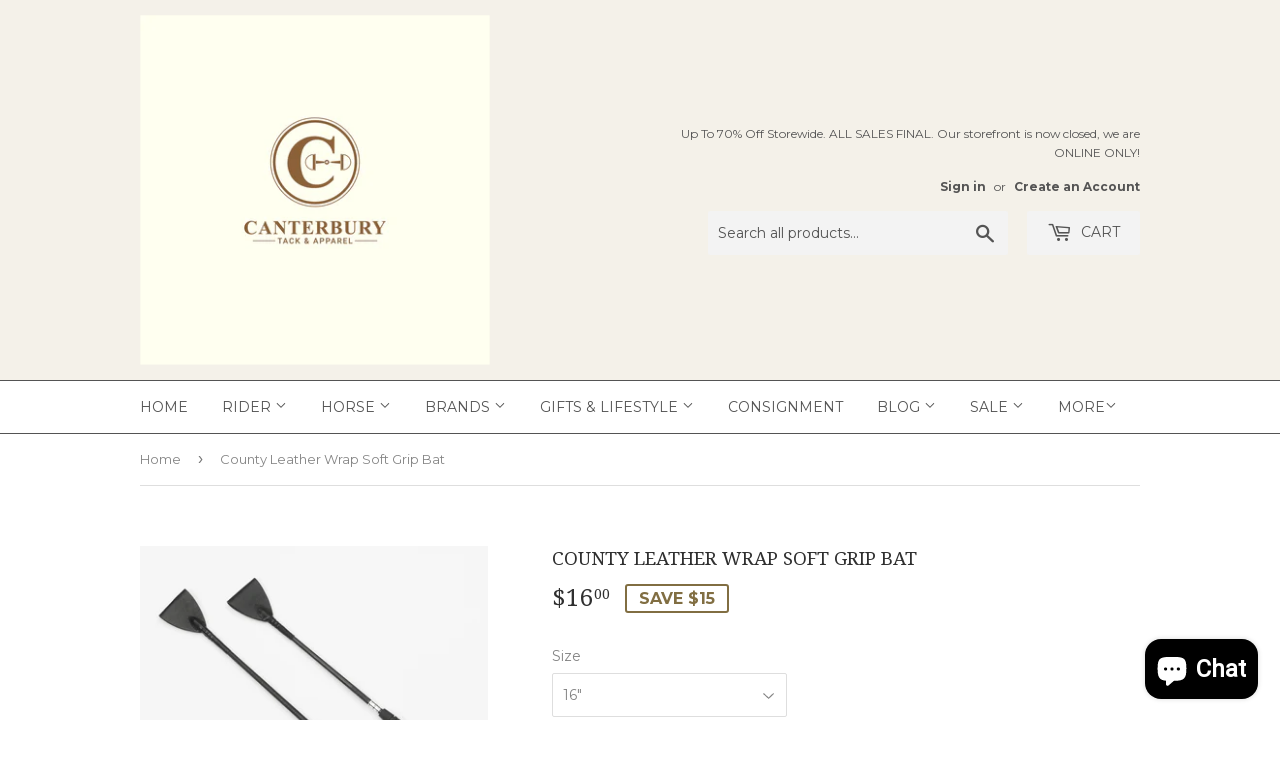

--- FILE ---
content_type: text/html; charset=utf-8
request_url: https://canterburytack.com/products/county-leather-wrap-soft-grip-bat
body_size: 24416
content:
<!doctype html>
<!--[if lt IE 7]><html class="no-js lt-ie9 lt-ie8 lt-ie7" lang="en"> <![endif]-->
<!--[if IE 7]><html class="no-js lt-ie9 lt-ie8" lang="en"> <![endif]-->
<!--[if IE 8]><html class="no-js lt-ie9" lang="en"> <![endif]-->
<!--[if IE 9 ]><html class="ie9 no-js"> <![endif]-->
<!--[if (gt IE 9)|!(IE)]><!--> <html class="no-touch no-js"> <!--<![endif]-->
<head>
  <!-- Google tag (gtag.js) -->
<script async src="https://www.googletagmanager.com/gtag/js?id=G-7MV5F2LNZR"></script>
<script>
  window.dataLayer = window.dataLayer || [];
  function gtag(){dataLayer.push(arguments);}
  gtag('js', new Date());

  gtag('config', 'G-7MV5F2LNZR');
</script>
  <script>(function(H){H.className=H.className.replace(/\bno-js\b/,'js')})(document.documentElement)</script>
  <!-- Basic page needs ================================================== -->
  <meta charset="utf-8">
  <meta http-equiv="X-UA-Compatible" content="IE=edge,chrome=1">

  

  <!-- Title and description ================================================== -->
  <title>
  County Leather Wrap Soft Grip Bat &ndash; Canterbury Tack &amp; Apparel
  </title>


  
    <meta name="description" content="County of England offers the finest collection of traditionally made whips, crops and bats that provide ideal balance and durability. Poppers stay secure, and handles and trim details are made to last. Made in England">
  

  <!-- Product meta ================================================== -->
  <!-- /snippets/social-meta-tags.liquid -->




<meta property="og:site_name" content="Canterbury Tack &amp; Apparel">
<meta property="og:url" content="https://canterburytack.com/products/county-leather-wrap-soft-grip-bat">
<meta property="og:title" content="County Leather Wrap Soft Grip Bat">
<meta property="og:type" content="product">
<meta property="og:description" content="County of England offers the finest collection of traditionally made whips, crops and bats that provide ideal balance and durability. Poppers stay secure, and handles and trim details are made to last. Made in England">

  <meta property="og:price:amount" content="16.00">
  <meta property="og:price:currency" content="USD">

<meta property="og:image" content="http://canterburytack.com/cdn/shop/products/467254_1200x1200.jpg?v=1639262869">
<meta property="og:image:secure_url" content="https://canterburytack.com/cdn/shop/products/467254_1200x1200.jpg?v=1639262869">


<meta name="twitter:card" content="summary_large_image">
<meta name="twitter:title" content="County Leather Wrap Soft Grip Bat">
<meta name="twitter:description" content="County of England offers the finest collection of traditionally made whips, crops and bats that provide ideal balance and durability. Poppers stay secure, and handles and trim details are made to last. Made in England">


  <!-- Helpers ================================================== -->
  <link rel="canonical" href="https://canterburytack.com/products/county-leather-wrap-soft-grip-bat">
  <meta name="viewport" content="width=device-width,initial-scale=1">
  
  <!-- CSS ================================================== -->
  <link href="//canterburytack.com/cdn/shop/t/5/assets/theme.scss.css?v=179851119305210535421730134956" rel="stylesheet" type="text/css" media="all" />
  <link href="//canterburytack.com/cdn/shop/t/5/assets/custom.scss.css?v=146413034169723228511527119632" rel="stylesheet" type="text/css" media="all" />
  
  
  
  <link href="//fonts.googleapis.com/css?family=Montserrat:400,700" rel="stylesheet" type="text/css" media="all" />


  
    
    
    <link href="//fonts.googleapis.com/css?family=Droid+Serif:400" rel="stylesheet" type="text/css" media="all" />
  


  



  <!-- Header hook for plugins ================================================== -->
  <script>window.performance && window.performance.mark && window.performance.mark('shopify.content_for_header.start');</script><meta name="google-site-verification" content="0KsbKVdbpLssiN0g8akha_sFRo2K2upukCK9BarJVWM">
<meta name="facebook-domain-verification" content="pre508e2uarftz7csow1xzenw953z4">
<meta id="shopify-digital-wallet" name="shopify-digital-wallet" content="/1589674020/digital_wallets/dialog">
<meta name="shopify-checkout-api-token" content="af3e20732b86838d171d322ce94e8078">
<meta id="in-context-paypal-metadata" data-shop-id="1589674020" data-venmo-supported="false" data-environment="production" data-locale="en_US" data-paypal-v4="true" data-currency="USD">
<link rel="alternate" type="application/json+oembed" href="https://canterburytack.com/products/county-leather-wrap-soft-grip-bat.oembed">
<script async="async" src="/checkouts/internal/preloads.js?locale=en-US"></script>
<link rel="preconnect" href="https://shop.app" crossorigin="anonymous">
<script async="async" src="https://shop.app/checkouts/internal/preloads.js?locale=en-US&shop_id=1589674020" crossorigin="anonymous"></script>
<script id="apple-pay-shop-capabilities" type="application/json">{"shopId":1589674020,"countryCode":"US","currencyCode":"USD","merchantCapabilities":["supports3DS"],"merchantId":"gid:\/\/shopify\/Shop\/1589674020","merchantName":"Canterbury Tack \u0026 Apparel","requiredBillingContactFields":["postalAddress","email"],"requiredShippingContactFields":["postalAddress","email"],"shippingType":"shipping","supportedNetworks":["visa","masterCard","amex","discover","elo","jcb"],"total":{"type":"pending","label":"Canterbury Tack \u0026 Apparel","amount":"1.00"},"shopifyPaymentsEnabled":true,"supportsSubscriptions":true}</script>
<script id="shopify-features" type="application/json">{"accessToken":"af3e20732b86838d171d322ce94e8078","betas":["rich-media-storefront-analytics"],"domain":"canterburytack.com","predictiveSearch":true,"shopId":1589674020,"locale":"en"}</script>
<script>var Shopify = Shopify || {};
Shopify.shop = "canterbury-tack-apparel.myshopify.com";
Shopify.locale = "en";
Shopify.currency = {"active":"USD","rate":"1.0"};
Shopify.country = "US";
Shopify.theme = {"name":"Supply","id":15322742820,"schema_name":"Supply","schema_version":"3.3.1","theme_store_id":679,"role":"main"};
Shopify.theme.handle = "null";
Shopify.theme.style = {"id":null,"handle":null};
Shopify.cdnHost = "canterburytack.com/cdn";
Shopify.routes = Shopify.routes || {};
Shopify.routes.root = "/";</script>
<script type="module">!function(o){(o.Shopify=o.Shopify||{}).modules=!0}(window);</script>
<script>!function(o){function n(){var o=[];function n(){o.push(Array.prototype.slice.apply(arguments))}return n.q=o,n}var t=o.Shopify=o.Shopify||{};t.loadFeatures=n(),t.autoloadFeatures=n()}(window);</script>
<script>
  window.ShopifyPay = window.ShopifyPay || {};
  window.ShopifyPay.apiHost = "shop.app\/pay";
  window.ShopifyPay.redirectState = null;
</script>
<script id="shop-js-analytics" type="application/json">{"pageType":"product"}</script>
<script defer="defer" async type="module" src="//canterburytack.com/cdn/shopifycloud/shop-js/modules/v2/client.init-shop-cart-sync_C5BV16lS.en.esm.js"></script>
<script defer="defer" async type="module" src="//canterburytack.com/cdn/shopifycloud/shop-js/modules/v2/chunk.common_CygWptCX.esm.js"></script>
<script type="module">
  await import("//canterburytack.com/cdn/shopifycloud/shop-js/modules/v2/client.init-shop-cart-sync_C5BV16lS.en.esm.js");
await import("//canterburytack.com/cdn/shopifycloud/shop-js/modules/v2/chunk.common_CygWptCX.esm.js");

  window.Shopify.SignInWithShop?.initShopCartSync?.({"fedCMEnabled":true,"windoidEnabled":true});

</script>
<script>
  window.Shopify = window.Shopify || {};
  if (!window.Shopify.featureAssets) window.Shopify.featureAssets = {};
  window.Shopify.featureAssets['shop-js'] = {"shop-cart-sync":["modules/v2/client.shop-cart-sync_ZFArdW7E.en.esm.js","modules/v2/chunk.common_CygWptCX.esm.js"],"init-fed-cm":["modules/v2/client.init-fed-cm_CmiC4vf6.en.esm.js","modules/v2/chunk.common_CygWptCX.esm.js"],"shop-button":["modules/v2/client.shop-button_tlx5R9nI.en.esm.js","modules/v2/chunk.common_CygWptCX.esm.js"],"shop-cash-offers":["modules/v2/client.shop-cash-offers_DOA2yAJr.en.esm.js","modules/v2/chunk.common_CygWptCX.esm.js","modules/v2/chunk.modal_D71HUcav.esm.js"],"init-windoid":["modules/v2/client.init-windoid_sURxWdc1.en.esm.js","modules/v2/chunk.common_CygWptCX.esm.js"],"shop-toast-manager":["modules/v2/client.shop-toast-manager_ClPi3nE9.en.esm.js","modules/v2/chunk.common_CygWptCX.esm.js"],"init-shop-email-lookup-coordinator":["modules/v2/client.init-shop-email-lookup-coordinator_B8hsDcYM.en.esm.js","modules/v2/chunk.common_CygWptCX.esm.js"],"init-shop-cart-sync":["modules/v2/client.init-shop-cart-sync_C5BV16lS.en.esm.js","modules/v2/chunk.common_CygWptCX.esm.js"],"avatar":["modules/v2/client.avatar_BTnouDA3.en.esm.js"],"pay-button":["modules/v2/client.pay-button_FdsNuTd3.en.esm.js","modules/v2/chunk.common_CygWptCX.esm.js"],"init-customer-accounts":["modules/v2/client.init-customer-accounts_DxDtT_ad.en.esm.js","modules/v2/client.shop-login-button_C5VAVYt1.en.esm.js","modules/v2/chunk.common_CygWptCX.esm.js","modules/v2/chunk.modal_D71HUcav.esm.js"],"init-shop-for-new-customer-accounts":["modules/v2/client.init-shop-for-new-customer-accounts_ChsxoAhi.en.esm.js","modules/v2/client.shop-login-button_C5VAVYt1.en.esm.js","modules/v2/chunk.common_CygWptCX.esm.js","modules/v2/chunk.modal_D71HUcav.esm.js"],"shop-login-button":["modules/v2/client.shop-login-button_C5VAVYt1.en.esm.js","modules/v2/chunk.common_CygWptCX.esm.js","modules/v2/chunk.modal_D71HUcav.esm.js"],"init-customer-accounts-sign-up":["modules/v2/client.init-customer-accounts-sign-up_CPSyQ0Tj.en.esm.js","modules/v2/client.shop-login-button_C5VAVYt1.en.esm.js","modules/v2/chunk.common_CygWptCX.esm.js","modules/v2/chunk.modal_D71HUcav.esm.js"],"shop-follow-button":["modules/v2/client.shop-follow-button_Cva4Ekp9.en.esm.js","modules/v2/chunk.common_CygWptCX.esm.js","modules/v2/chunk.modal_D71HUcav.esm.js"],"checkout-modal":["modules/v2/client.checkout-modal_BPM8l0SH.en.esm.js","modules/v2/chunk.common_CygWptCX.esm.js","modules/v2/chunk.modal_D71HUcav.esm.js"],"lead-capture":["modules/v2/client.lead-capture_Bi8yE_yS.en.esm.js","modules/v2/chunk.common_CygWptCX.esm.js","modules/v2/chunk.modal_D71HUcav.esm.js"],"shop-login":["modules/v2/client.shop-login_D6lNrXab.en.esm.js","modules/v2/chunk.common_CygWptCX.esm.js","modules/v2/chunk.modal_D71HUcav.esm.js"],"payment-terms":["modules/v2/client.payment-terms_CZxnsJam.en.esm.js","modules/v2/chunk.common_CygWptCX.esm.js","modules/v2/chunk.modal_D71HUcav.esm.js"]};
</script>
<script>(function() {
  var isLoaded = false;
  function asyncLoad() {
    if (isLoaded) return;
    isLoaded = true;
    var urls = ["https:\/\/instafeed.nfcube.com\/cdn\/e503ff4621926370c780298cbec076f7.js?shop=canterbury-tack-apparel.myshopify.com","https:\/\/cdn.fera.ai\/js\/fera.placeholder.js?shop=canterbury-tack-apparel.myshopify.com","https:\/\/go.smartrmail.com\/scripts\/pop_up_v3_script_tag_live.js?shop=canterbury-tack-apparel.myshopify.com"];
    for (var i = 0; i < urls.length; i++) {
      var s = document.createElement('script');
      s.type = 'text/javascript';
      s.async = true;
      s.src = urls[i];
      var x = document.getElementsByTagName('script')[0];
      x.parentNode.insertBefore(s, x);
    }
  };
  if(window.attachEvent) {
    window.attachEvent('onload', asyncLoad);
  } else {
    window.addEventListener('load', asyncLoad, false);
  }
})();</script>
<script id="__st">var __st={"a":1589674020,"offset":-25200,"reqid":"f67a8851-6c2c-44d4-89aa-4ebe25fc7e3a-1768807335","pageurl":"canterburytack.com\/products\/county-leather-wrap-soft-grip-bat","u":"d9408e07aad7","p":"product","rtyp":"product","rid":6637202636823};</script>
<script>window.ShopifyPaypalV4VisibilityTracking = true;</script>
<script id="captcha-bootstrap">!function(){'use strict';const t='contact',e='account',n='new_comment',o=[[t,t],['blogs',n],['comments',n],[t,'customer']],c=[[e,'customer_login'],[e,'guest_login'],[e,'recover_customer_password'],[e,'create_customer']],r=t=>t.map((([t,e])=>`form[action*='/${t}']:not([data-nocaptcha='true']) input[name='form_type'][value='${e}']`)).join(','),a=t=>()=>t?[...document.querySelectorAll(t)].map((t=>t.form)):[];function s(){const t=[...o],e=r(t);return a(e)}const i='password',u='form_key',d=['recaptcha-v3-token','g-recaptcha-response','h-captcha-response',i],f=()=>{try{return window.sessionStorage}catch{return}},m='__shopify_v',_=t=>t.elements[u];function p(t,e,n=!1){try{const o=window.sessionStorage,c=JSON.parse(o.getItem(e)),{data:r}=function(t){const{data:e,action:n}=t;return t[m]||n?{data:e,action:n}:{data:t,action:n}}(c);for(const[e,n]of Object.entries(r))t.elements[e]&&(t.elements[e].value=n);n&&o.removeItem(e)}catch(o){console.error('form repopulation failed',{error:o})}}const l='form_type',E='cptcha';function T(t){t.dataset[E]=!0}const w=window,h=w.document,L='Shopify',v='ce_forms',y='captcha';let A=!1;((t,e)=>{const n=(g='f06e6c50-85a8-45c8-87d0-21a2b65856fe',I='https://cdn.shopify.com/shopifycloud/storefront-forms-hcaptcha/ce_storefront_forms_captcha_hcaptcha.v1.5.2.iife.js',D={infoText:'Protected by hCaptcha',privacyText:'Privacy',termsText:'Terms'},(t,e,n)=>{const o=w[L][v],c=o.bindForm;if(c)return c(t,g,e,D).then(n);var r;o.q.push([[t,g,e,D],n]),r=I,A||(h.body.append(Object.assign(h.createElement('script'),{id:'captcha-provider',async:!0,src:r})),A=!0)});var g,I,D;w[L]=w[L]||{},w[L][v]=w[L][v]||{},w[L][v].q=[],w[L][y]=w[L][y]||{},w[L][y].protect=function(t,e){n(t,void 0,e),T(t)},Object.freeze(w[L][y]),function(t,e,n,w,h,L){const[v,y,A,g]=function(t,e,n){const i=e?o:[],u=t?c:[],d=[...i,...u],f=r(d),m=r(i),_=r(d.filter((([t,e])=>n.includes(e))));return[a(f),a(m),a(_),s()]}(w,h,L),I=t=>{const e=t.target;return e instanceof HTMLFormElement?e:e&&e.form},D=t=>v().includes(t);t.addEventListener('submit',(t=>{const e=I(t);if(!e)return;const n=D(e)&&!e.dataset.hcaptchaBound&&!e.dataset.recaptchaBound,o=_(e),c=g().includes(e)&&(!o||!o.value);(n||c)&&t.preventDefault(),c&&!n&&(function(t){try{if(!f())return;!function(t){const e=f();if(!e)return;const n=_(t);if(!n)return;const o=n.value;o&&e.removeItem(o)}(t);const e=Array.from(Array(32),(()=>Math.random().toString(36)[2])).join('');!function(t,e){_(t)||t.append(Object.assign(document.createElement('input'),{type:'hidden',name:u})),t.elements[u].value=e}(t,e),function(t,e){const n=f();if(!n)return;const o=[...t.querySelectorAll(`input[type='${i}']`)].map((({name:t})=>t)),c=[...d,...o],r={};for(const[a,s]of new FormData(t).entries())c.includes(a)||(r[a]=s);n.setItem(e,JSON.stringify({[m]:1,action:t.action,data:r}))}(t,e)}catch(e){console.error('failed to persist form',e)}}(e),e.submit())}));const S=(t,e)=>{t&&!t.dataset[E]&&(n(t,e.some((e=>e===t))),T(t))};for(const o of['focusin','change'])t.addEventListener(o,(t=>{const e=I(t);D(e)&&S(e,y())}));const B=e.get('form_key'),M=e.get(l),P=B&&M;t.addEventListener('DOMContentLoaded',(()=>{const t=y();if(P)for(const e of t)e.elements[l].value===M&&p(e,B);[...new Set([...A(),...v().filter((t=>'true'===t.dataset.shopifyCaptcha))])].forEach((e=>S(e,t)))}))}(h,new URLSearchParams(w.location.search),n,t,e,['guest_login'])})(!0,!0)}();</script>
<script integrity="sha256-4kQ18oKyAcykRKYeNunJcIwy7WH5gtpwJnB7kiuLZ1E=" data-source-attribution="shopify.loadfeatures" defer="defer" src="//canterburytack.com/cdn/shopifycloud/storefront/assets/storefront/load_feature-a0a9edcb.js" crossorigin="anonymous"></script>
<script crossorigin="anonymous" defer="defer" src="//canterburytack.com/cdn/shopifycloud/storefront/assets/shopify_pay/storefront-65b4c6d7.js?v=20250812"></script>
<script data-source-attribution="shopify.dynamic_checkout.dynamic.init">var Shopify=Shopify||{};Shopify.PaymentButton=Shopify.PaymentButton||{isStorefrontPortableWallets:!0,init:function(){window.Shopify.PaymentButton.init=function(){};var t=document.createElement("script");t.src="https://canterburytack.com/cdn/shopifycloud/portable-wallets/latest/portable-wallets.en.js",t.type="module",document.head.appendChild(t)}};
</script>
<script data-source-attribution="shopify.dynamic_checkout.buyer_consent">
  function portableWalletsHideBuyerConsent(e){var t=document.getElementById("shopify-buyer-consent"),n=document.getElementById("shopify-subscription-policy-button");t&&n&&(t.classList.add("hidden"),t.setAttribute("aria-hidden","true"),n.removeEventListener("click",e))}function portableWalletsShowBuyerConsent(e){var t=document.getElementById("shopify-buyer-consent"),n=document.getElementById("shopify-subscription-policy-button");t&&n&&(t.classList.remove("hidden"),t.removeAttribute("aria-hidden"),n.addEventListener("click",e))}window.Shopify?.PaymentButton&&(window.Shopify.PaymentButton.hideBuyerConsent=portableWalletsHideBuyerConsent,window.Shopify.PaymentButton.showBuyerConsent=portableWalletsShowBuyerConsent);
</script>
<script data-source-attribution="shopify.dynamic_checkout.cart.bootstrap">document.addEventListener("DOMContentLoaded",(function(){function t(){return document.querySelector("shopify-accelerated-checkout-cart, shopify-accelerated-checkout")}if(t())Shopify.PaymentButton.init();else{new MutationObserver((function(e,n){t()&&(Shopify.PaymentButton.init(),n.disconnect())})).observe(document.body,{childList:!0,subtree:!0})}}));
</script>
<link id="shopify-accelerated-checkout-styles" rel="stylesheet" media="screen" href="https://canterburytack.com/cdn/shopifycloud/portable-wallets/latest/accelerated-checkout-backwards-compat.css" crossorigin="anonymous">
<style id="shopify-accelerated-checkout-cart">
        #shopify-buyer-consent {
  margin-top: 1em;
  display: inline-block;
  width: 100%;
}

#shopify-buyer-consent.hidden {
  display: none;
}

#shopify-subscription-policy-button {
  background: none;
  border: none;
  padding: 0;
  text-decoration: underline;
  font-size: inherit;
  cursor: pointer;
}

#shopify-subscription-policy-button::before {
  box-shadow: none;
}

      </style>

<script>window.performance && window.performance.mark && window.performance.mark('shopify.content_for_header.end');</script>

  

<!--[if lt IE 9]>
<script src="//cdnjs.cloudflare.com/ajax/libs/html5shiv/3.7.2/html5shiv.min.js" type="text/javascript"></script>
<![endif]-->
<!--[if (lte IE 9) ]><script src="//canterburytack.com/cdn/shop/t/5/assets/match-media.min.js?v=824" type="text/javascript"></script><![endif]-->


  
  

  <script src="//canterburytack.com/cdn/shop/t/5/assets/jquery-2.2.3.min.js?v=58211863146907186831526670613" type="text/javascript"></script>

  <!--[if (gt IE 9)|!(IE)]><!--><script src="//canterburytack.com/cdn/shop/t/5/assets/lazysizes.min.js?v=8147953233334221341526670614" async="async"></script><!--<![endif]-->
  <!--[if lte IE 9]><script src="//canterburytack.com/cdn/shop/t/5/assets/lazysizes.min.js?v=8147953233334221341526670614"></script><![endif]-->

  <!--[if (gt IE 9)|!(IE)]><!--><script src="//canterburytack.com/cdn/shop/t/5/assets/vendor.js?v=23204533626406551281526670614" defer="defer"></script><!--<![endif]-->
  <!--[if lte IE 9]><script src="//canterburytack.com/cdn/shop/t/5/assets/vendor.js?v=23204533626406551281526670614"></script><![endif]-->

  <!--[if (gt IE 9)|!(IE)]><!--><script src="//canterburytack.com/cdn/shop/t/5/assets/theme.js?v=110790385427540549371526670619" defer="defer"></script><!--<![endif]-->
  <!--[if lte IE 9]><script src="//canterburytack.com/cdn/shop/t/5/assets/theme.js?v=110790385427540549371526670619"></script><![endif]-->


  <script>
  !function(t,n){function o(n){var o=t.getElementsByTagName("script")[0],i=t.createElement("script");i.src=n,i.crossOrigin="",o.parentNode.insertBefore(i,o)}if(!n.isLoyaltyLion){window.loyaltylion=n,void 0===window.lion&&(window.lion=n),n.version=2,n.isLoyaltyLion=!0;var i=new Date,e=i.getFullYear().toString()+i.getMonth().toString()+i.getDate().toString();o("https://sdk.loyaltylion.net/static/2/loader.js?t="+e);var r=!1;n.init=function(t){if(r)throw new Error("Cannot call lion.init more than once");r=!0;var a=n._token=t.token;if(!a)throw new Error("Token must be supplied to lion.init");for(var l=[],s="_push configure bootstrap shutdown on removeListener authenticateCustomer".split(" "),c=0;c<s.length;c+=1)!function(t,n){t[n]=function(){l.push([n,Array.prototype.slice.call(arguments,0)])}}(n,s[c]);o("https://sdk.loyaltylion.net/sdk/start/"+a+".js?t="+e+i.getHours().toString()),n._initData=t,n._buffer=l}}}(document,window.loyaltylion||[]);

  
    
      loyaltylion.init({ token: "7d43f3c9df19faec65d096c45499273c" });
    
  
</script>
<script src="https://cdn.shopify.com/extensions/7bc9bb47-adfa-4267-963e-cadee5096caf/inbox-1252/assets/inbox-chat-loader.js" type="text/javascript" defer="defer"></script>
<link href="https://monorail-edge.shopifysvc.com" rel="dns-prefetch">
<script>(function(){if ("sendBeacon" in navigator && "performance" in window) {try {var session_token_from_headers = performance.getEntriesByType('navigation')[0].serverTiming.find(x => x.name == '_s').description;} catch {var session_token_from_headers = undefined;}var session_cookie_matches = document.cookie.match(/_shopify_s=([^;]*)/);var session_token_from_cookie = session_cookie_matches && session_cookie_matches.length === 2 ? session_cookie_matches[1] : "";var session_token = session_token_from_headers || session_token_from_cookie || "";function handle_abandonment_event(e) {var entries = performance.getEntries().filter(function(entry) {return /monorail-edge.shopifysvc.com/.test(entry.name);});if (!window.abandonment_tracked && entries.length === 0) {window.abandonment_tracked = true;var currentMs = Date.now();var navigation_start = performance.timing.navigationStart;var payload = {shop_id: 1589674020,url: window.location.href,navigation_start,duration: currentMs - navigation_start,session_token,page_type: "product"};window.navigator.sendBeacon("https://monorail-edge.shopifysvc.com/v1/produce", JSON.stringify({schema_id: "online_store_buyer_site_abandonment/1.1",payload: payload,metadata: {event_created_at_ms: currentMs,event_sent_at_ms: currentMs}}));}}window.addEventListener('pagehide', handle_abandonment_event);}}());</script>
<script id="web-pixels-manager-setup">(function e(e,d,r,n,o){if(void 0===o&&(o={}),!Boolean(null===(a=null===(i=window.Shopify)||void 0===i?void 0:i.analytics)||void 0===a?void 0:a.replayQueue)){var i,a;window.Shopify=window.Shopify||{};var t=window.Shopify;t.analytics=t.analytics||{};var s=t.analytics;s.replayQueue=[],s.publish=function(e,d,r){return s.replayQueue.push([e,d,r]),!0};try{self.performance.mark("wpm:start")}catch(e){}var l=function(){var e={modern:/Edge?\/(1{2}[4-9]|1[2-9]\d|[2-9]\d{2}|\d{4,})\.\d+(\.\d+|)|Firefox\/(1{2}[4-9]|1[2-9]\d|[2-9]\d{2}|\d{4,})\.\d+(\.\d+|)|Chrom(ium|e)\/(9{2}|\d{3,})\.\d+(\.\d+|)|(Maci|X1{2}).+ Version\/(15\.\d+|(1[6-9]|[2-9]\d|\d{3,})\.\d+)([,.]\d+|)( \(\w+\)|)( Mobile\/\w+|) Safari\/|Chrome.+OPR\/(9{2}|\d{3,})\.\d+\.\d+|(CPU[ +]OS|iPhone[ +]OS|CPU[ +]iPhone|CPU IPhone OS|CPU iPad OS)[ +]+(15[._]\d+|(1[6-9]|[2-9]\d|\d{3,})[._]\d+)([._]\d+|)|Android:?[ /-](13[3-9]|1[4-9]\d|[2-9]\d{2}|\d{4,})(\.\d+|)(\.\d+|)|Android.+Firefox\/(13[5-9]|1[4-9]\d|[2-9]\d{2}|\d{4,})\.\d+(\.\d+|)|Android.+Chrom(ium|e)\/(13[3-9]|1[4-9]\d|[2-9]\d{2}|\d{4,})\.\d+(\.\d+|)|SamsungBrowser\/([2-9]\d|\d{3,})\.\d+/,legacy:/Edge?\/(1[6-9]|[2-9]\d|\d{3,})\.\d+(\.\d+|)|Firefox\/(5[4-9]|[6-9]\d|\d{3,})\.\d+(\.\d+|)|Chrom(ium|e)\/(5[1-9]|[6-9]\d|\d{3,})\.\d+(\.\d+|)([\d.]+$|.*Safari\/(?![\d.]+ Edge\/[\d.]+$))|(Maci|X1{2}).+ Version\/(10\.\d+|(1[1-9]|[2-9]\d|\d{3,})\.\d+)([,.]\d+|)( \(\w+\)|)( Mobile\/\w+|) Safari\/|Chrome.+OPR\/(3[89]|[4-9]\d|\d{3,})\.\d+\.\d+|(CPU[ +]OS|iPhone[ +]OS|CPU[ +]iPhone|CPU IPhone OS|CPU iPad OS)[ +]+(10[._]\d+|(1[1-9]|[2-9]\d|\d{3,})[._]\d+)([._]\d+|)|Android:?[ /-](13[3-9]|1[4-9]\d|[2-9]\d{2}|\d{4,})(\.\d+|)(\.\d+|)|Mobile Safari.+OPR\/([89]\d|\d{3,})\.\d+\.\d+|Android.+Firefox\/(13[5-9]|1[4-9]\d|[2-9]\d{2}|\d{4,})\.\d+(\.\d+|)|Android.+Chrom(ium|e)\/(13[3-9]|1[4-9]\d|[2-9]\d{2}|\d{4,})\.\d+(\.\d+|)|Android.+(UC? ?Browser|UCWEB|U3)[ /]?(15\.([5-9]|\d{2,})|(1[6-9]|[2-9]\d|\d{3,})\.\d+)\.\d+|SamsungBrowser\/(5\.\d+|([6-9]|\d{2,})\.\d+)|Android.+MQ{2}Browser\/(14(\.(9|\d{2,})|)|(1[5-9]|[2-9]\d|\d{3,})(\.\d+|))(\.\d+|)|K[Aa][Ii]OS\/(3\.\d+|([4-9]|\d{2,})\.\d+)(\.\d+|)/},d=e.modern,r=e.legacy,n=navigator.userAgent;return n.match(d)?"modern":n.match(r)?"legacy":"unknown"}(),u="modern"===l?"modern":"legacy",c=(null!=n?n:{modern:"",legacy:""})[u],f=function(e){return[e.baseUrl,"/wpm","/b",e.hashVersion,"modern"===e.buildTarget?"m":"l",".js"].join("")}({baseUrl:d,hashVersion:r,buildTarget:u}),m=function(e){var d=e.version,r=e.bundleTarget,n=e.surface,o=e.pageUrl,i=e.monorailEndpoint;return{emit:function(e){var a=e.status,t=e.errorMsg,s=(new Date).getTime(),l=JSON.stringify({metadata:{event_sent_at_ms:s},events:[{schema_id:"web_pixels_manager_load/3.1",payload:{version:d,bundle_target:r,page_url:o,status:a,surface:n,error_msg:t},metadata:{event_created_at_ms:s}}]});if(!i)return console&&console.warn&&console.warn("[Web Pixels Manager] No Monorail endpoint provided, skipping logging."),!1;try{return self.navigator.sendBeacon.bind(self.navigator)(i,l)}catch(e){}var u=new XMLHttpRequest;try{return u.open("POST",i,!0),u.setRequestHeader("Content-Type","text/plain"),u.send(l),!0}catch(e){return console&&console.warn&&console.warn("[Web Pixels Manager] Got an unhandled error while logging to Monorail."),!1}}}}({version:r,bundleTarget:l,surface:e.surface,pageUrl:self.location.href,monorailEndpoint:e.monorailEndpoint});try{o.browserTarget=l,function(e){var d=e.src,r=e.async,n=void 0===r||r,o=e.onload,i=e.onerror,a=e.sri,t=e.scriptDataAttributes,s=void 0===t?{}:t,l=document.createElement("script"),u=document.querySelector("head"),c=document.querySelector("body");if(l.async=n,l.src=d,a&&(l.integrity=a,l.crossOrigin="anonymous"),s)for(var f in s)if(Object.prototype.hasOwnProperty.call(s,f))try{l.dataset[f]=s[f]}catch(e){}if(o&&l.addEventListener("load",o),i&&l.addEventListener("error",i),u)u.appendChild(l);else{if(!c)throw new Error("Did not find a head or body element to append the script");c.appendChild(l)}}({src:f,async:!0,onload:function(){if(!function(){var e,d;return Boolean(null===(d=null===(e=window.Shopify)||void 0===e?void 0:e.analytics)||void 0===d?void 0:d.initialized)}()){var d=window.webPixelsManager.init(e)||void 0;if(d){var r=window.Shopify.analytics;r.replayQueue.forEach((function(e){var r=e[0],n=e[1],o=e[2];d.publishCustomEvent(r,n,o)})),r.replayQueue=[],r.publish=d.publishCustomEvent,r.visitor=d.visitor,r.initialized=!0}}},onerror:function(){return m.emit({status:"failed",errorMsg:"".concat(f," has failed to load")})},sri:function(e){var d=/^sha384-[A-Za-z0-9+/=]+$/;return"string"==typeof e&&d.test(e)}(c)?c:"",scriptDataAttributes:o}),m.emit({status:"loading"})}catch(e){m.emit({status:"failed",errorMsg:(null==e?void 0:e.message)||"Unknown error"})}}})({shopId: 1589674020,storefrontBaseUrl: "https://canterburytack.com",extensionsBaseUrl: "https://extensions.shopifycdn.com/cdn/shopifycloud/web-pixels-manager",monorailEndpoint: "https://monorail-edge.shopifysvc.com/unstable/produce_batch",surface: "storefront-renderer",enabledBetaFlags: ["2dca8a86"],webPixelsConfigList: [{"id":"310673431","configuration":"{\"config\":\"{\\\"pixel_id\\\":\\\"AW-654369755\\\",\\\"target_country\\\":\\\"US\\\",\\\"gtag_events\\\":[{\\\"type\\\":\\\"search\\\",\\\"action_label\\\":\\\"AW-654369755\\\/XEM8CL216ssBENvHg7gC\\\"},{\\\"type\\\":\\\"begin_checkout\\\",\\\"action_label\\\":\\\"AW-654369755\\\/tDmjCLq16ssBENvHg7gC\\\"},{\\\"type\\\":\\\"view_item\\\",\\\"action_label\\\":[\\\"AW-654369755\\\/xwHaCLS16ssBENvHg7gC\\\",\\\"MC-88NT4PNEN5\\\"]},{\\\"type\\\":\\\"purchase\\\",\\\"action_label\\\":[\\\"AW-654369755\\\/2ZXECLG16ssBENvHg7gC\\\",\\\"MC-88NT4PNEN5\\\"]},{\\\"type\\\":\\\"page_view\\\",\\\"action_label\\\":[\\\"AW-654369755\\\/cDKSCK616ssBENvHg7gC\\\",\\\"MC-88NT4PNEN5\\\"]},{\\\"type\\\":\\\"add_payment_info\\\",\\\"action_label\\\":\\\"AW-654369755\\\/F3wyCMC16ssBENvHg7gC\\\"},{\\\"type\\\":\\\"add_to_cart\\\",\\\"action_label\\\":\\\"AW-654369755\\\/kn82CLe16ssBENvHg7gC\\\"}],\\\"enable_monitoring_mode\\\":false}\"}","eventPayloadVersion":"v1","runtimeContext":"OPEN","scriptVersion":"b2a88bafab3e21179ed38636efcd8a93","type":"APP","apiClientId":1780363,"privacyPurposes":[],"dataSharingAdjustments":{"protectedCustomerApprovalScopes":["read_customer_address","read_customer_email","read_customer_name","read_customer_personal_data","read_customer_phone"]}},{"id":"138117143","configuration":"{\"pixel_id\":\"278171126060188\",\"pixel_type\":\"facebook_pixel\",\"metaapp_system_user_token\":\"-\"}","eventPayloadVersion":"v1","runtimeContext":"OPEN","scriptVersion":"ca16bc87fe92b6042fbaa3acc2fbdaa6","type":"APP","apiClientId":2329312,"privacyPurposes":["ANALYTICS","MARKETING","SALE_OF_DATA"],"dataSharingAdjustments":{"protectedCustomerApprovalScopes":["read_customer_address","read_customer_email","read_customer_name","read_customer_personal_data","read_customer_phone"]}},{"id":"43352087","eventPayloadVersion":"v1","runtimeContext":"LAX","scriptVersion":"1","type":"CUSTOM","privacyPurposes":["MARKETING"],"name":"Meta pixel (migrated)"},{"id":"shopify-app-pixel","configuration":"{}","eventPayloadVersion":"v1","runtimeContext":"STRICT","scriptVersion":"0450","apiClientId":"shopify-pixel","type":"APP","privacyPurposes":["ANALYTICS","MARKETING"]},{"id":"shopify-custom-pixel","eventPayloadVersion":"v1","runtimeContext":"LAX","scriptVersion":"0450","apiClientId":"shopify-pixel","type":"CUSTOM","privacyPurposes":["ANALYTICS","MARKETING"]}],isMerchantRequest: false,initData: {"shop":{"name":"Canterbury Tack \u0026 Apparel","paymentSettings":{"currencyCode":"USD"},"myshopifyDomain":"canterbury-tack-apparel.myshopify.com","countryCode":"US","storefrontUrl":"https:\/\/canterburytack.com"},"customer":null,"cart":null,"checkout":null,"productVariants":[{"price":{"amount":16.0,"currencyCode":"USD"},"product":{"title":"County Leather Wrap Soft Grip Bat","vendor":"ERS","id":"6637202636823","untranslatedTitle":"County Leather Wrap Soft Grip Bat","url":"\/products\/county-leather-wrap-soft-grip-bat","type":""},"id":"39568049569815","image":{"src":"\/\/canterburytack.com\/cdn\/shop\/products\/467254.jpg?v=1639262869"},"sku":"","title":"16\"","untranslatedTitle":"16\""},{"price":{"amount":16.0,"currencyCode":"USD"},"product":{"title":"County Leather Wrap Soft Grip Bat","vendor":"ERS","id":"6637202636823","untranslatedTitle":"County Leather Wrap Soft Grip Bat","url":"\/products\/county-leather-wrap-soft-grip-bat","type":""},"id":"39568049602583","image":{"src":"\/\/canterburytack.com\/cdn\/shop\/products\/467254.jpg?v=1639262869"},"sku":"","title":"19\"","untranslatedTitle":"19\""}],"purchasingCompany":null},},"https://canterburytack.com/cdn","fcfee988w5aeb613cpc8e4bc33m6693e112",{"modern":"","legacy":""},{"shopId":"1589674020","storefrontBaseUrl":"https:\/\/canterburytack.com","extensionBaseUrl":"https:\/\/extensions.shopifycdn.com\/cdn\/shopifycloud\/web-pixels-manager","surface":"storefront-renderer","enabledBetaFlags":"[\"2dca8a86\"]","isMerchantRequest":"false","hashVersion":"fcfee988w5aeb613cpc8e4bc33m6693e112","publish":"custom","events":"[[\"page_viewed\",{}],[\"product_viewed\",{\"productVariant\":{\"price\":{\"amount\":16.0,\"currencyCode\":\"USD\"},\"product\":{\"title\":\"County Leather Wrap Soft Grip Bat\",\"vendor\":\"ERS\",\"id\":\"6637202636823\",\"untranslatedTitle\":\"County Leather Wrap Soft Grip Bat\",\"url\":\"\/products\/county-leather-wrap-soft-grip-bat\",\"type\":\"\"},\"id\":\"39568049569815\",\"image\":{\"src\":\"\/\/canterburytack.com\/cdn\/shop\/products\/467254.jpg?v=1639262869\"},\"sku\":\"\",\"title\":\"16\\\"\",\"untranslatedTitle\":\"16\\\"\"}}]]"});</script><script>
  window.ShopifyAnalytics = window.ShopifyAnalytics || {};
  window.ShopifyAnalytics.meta = window.ShopifyAnalytics.meta || {};
  window.ShopifyAnalytics.meta.currency = 'USD';
  var meta = {"product":{"id":6637202636823,"gid":"gid:\/\/shopify\/Product\/6637202636823","vendor":"ERS","type":"","handle":"county-leather-wrap-soft-grip-bat","variants":[{"id":39568049569815,"price":1600,"name":"County Leather Wrap Soft Grip Bat - 16\"","public_title":"16\"","sku":""},{"id":39568049602583,"price":1600,"name":"County Leather Wrap Soft Grip Bat - 19\"","public_title":"19\"","sku":""}],"remote":false},"page":{"pageType":"product","resourceType":"product","resourceId":6637202636823,"requestId":"f67a8851-6c2c-44d4-89aa-4ebe25fc7e3a-1768807335"}};
  for (var attr in meta) {
    window.ShopifyAnalytics.meta[attr] = meta[attr];
  }
</script>
<script class="analytics">
  (function () {
    var customDocumentWrite = function(content) {
      var jquery = null;

      if (window.jQuery) {
        jquery = window.jQuery;
      } else if (window.Checkout && window.Checkout.$) {
        jquery = window.Checkout.$;
      }

      if (jquery) {
        jquery('body').append(content);
      }
    };

    var hasLoggedConversion = function(token) {
      if (token) {
        return document.cookie.indexOf('loggedConversion=' + token) !== -1;
      }
      return false;
    }

    var setCookieIfConversion = function(token) {
      if (token) {
        var twoMonthsFromNow = new Date(Date.now());
        twoMonthsFromNow.setMonth(twoMonthsFromNow.getMonth() + 2);

        document.cookie = 'loggedConversion=' + token + '; expires=' + twoMonthsFromNow;
      }
    }

    var trekkie = window.ShopifyAnalytics.lib = window.trekkie = window.trekkie || [];
    if (trekkie.integrations) {
      return;
    }
    trekkie.methods = [
      'identify',
      'page',
      'ready',
      'track',
      'trackForm',
      'trackLink'
    ];
    trekkie.factory = function(method) {
      return function() {
        var args = Array.prototype.slice.call(arguments);
        args.unshift(method);
        trekkie.push(args);
        return trekkie;
      };
    };
    for (var i = 0; i < trekkie.methods.length; i++) {
      var key = trekkie.methods[i];
      trekkie[key] = trekkie.factory(key);
    }
    trekkie.load = function(config) {
      trekkie.config = config || {};
      trekkie.config.initialDocumentCookie = document.cookie;
      var first = document.getElementsByTagName('script')[0];
      var script = document.createElement('script');
      script.type = 'text/javascript';
      script.onerror = function(e) {
        var scriptFallback = document.createElement('script');
        scriptFallback.type = 'text/javascript';
        scriptFallback.onerror = function(error) {
                var Monorail = {
      produce: function produce(monorailDomain, schemaId, payload) {
        var currentMs = new Date().getTime();
        var event = {
          schema_id: schemaId,
          payload: payload,
          metadata: {
            event_created_at_ms: currentMs,
            event_sent_at_ms: currentMs
          }
        };
        return Monorail.sendRequest("https://" + monorailDomain + "/v1/produce", JSON.stringify(event));
      },
      sendRequest: function sendRequest(endpointUrl, payload) {
        // Try the sendBeacon API
        if (window && window.navigator && typeof window.navigator.sendBeacon === 'function' && typeof window.Blob === 'function' && !Monorail.isIos12()) {
          var blobData = new window.Blob([payload], {
            type: 'text/plain'
          });

          if (window.navigator.sendBeacon(endpointUrl, blobData)) {
            return true;
          } // sendBeacon was not successful

        } // XHR beacon

        var xhr = new XMLHttpRequest();

        try {
          xhr.open('POST', endpointUrl);
          xhr.setRequestHeader('Content-Type', 'text/plain');
          xhr.send(payload);
        } catch (e) {
          console.log(e);
        }

        return false;
      },
      isIos12: function isIos12() {
        return window.navigator.userAgent.lastIndexOf('iPhone; CPU iPhone OS 12_') !== -1 || window.navigator.userAgent.lastIndexOf('iPad; CPU OS 12_') !== -1;
      }
    };
    Monorail.produce('monorail-edge.shopifysvc.com',
      'trekkie_storefront_load_errors/1.1',
      {shop_id: 1589674020,
      theme_id: 15322742820,
      app_name: "storefront",
      context_url: window.location.href,
      source_url: "//canterburytack.com/cdn/s/trekkie.storefront.cd680fe47e6c39ca5d5df5f0a32d569bc48c0f27.min.js"});

        };
        scriptFallback.async = true;
        scriptFallback.src = '//canterburytack.com/cdn/s/trekkie.storefront.cd680fe47e6c39ca5d5df5f0a32d569bc48c0f27.min.js';
        first.parentNode.insertBefore(scriptFallback, first);
      };
      script.async = true;
      script.src = '//canterburytack.com/cdn/s/trekkie.storefront.cd680fe47e6c39ca5d5df5f0a32d569bc48c0f27.min.js';
      first.parentNode.insertBefore(script, first);
    };
    trekkie.load(
      {"Trekkie":{"appName":"storefront","development":false,"defaultAttributes":{"shopId":1589674020,"isMerchantRequest":null,"themeId":15322742820,"themeCityHash":"1945762661058521923","contentLanguage":"en","currency":"USD","eventMetadataId":"db3a5e82-ba01-4622-a056-7ba677e9ac7f"},"isServerSideCookieWritingEnabled":true,"monorailRegion":"shop_domain","enabledBetaFlags":["65f19447"]},"Session Attribution":{},"S2S":{"facebookCapiEnabled":true,"source":"trekkie-storefront-renderer","apiClientId":580111}}
    );

    var loaded = false;
    trekkie.ready(function() {
      if (loaded) return;
      loaded = true;

      window.ShopifyAnalytics.lib = window.trekkie;

      var originalDocumentWrite = document.write;
      document.write = customDocumentWrite;
      try { window.ShopifyAnalytics.merchantGoogleAnalytics.call(this); } catch(error) {};
      document.write = originalDocumentWrite;

      window.ShopifyAnalytics.lib.page(null,{"pageType":"product","resourceType":"product","resourceId":6637202636823,"requestId":"f67a8851-6c2c-44d4-89aa-4ebe25fc7e3a-1768807335","shopifyEmitted":true});

      var match = window.location.pathname.match(/checkouts\/(.+)\/(thank_you|post_purchase)/)
      var token = match? match[1]: undefined;
      if (!hasLoggedConversion(token)) {
        setCookieIfConversion(token);
        window.ShopifyAnalytics.lib.track("Viewed Product",{"currency":"USD","variantId":39568049569815,"productId":6637202636823,"productGid":"gid:\/\/shopify\/Product\/6637202636823","name":"County Leather Wrap Soft Grip Bat - 16\"","price":"16.00","sku":"","brand":"ERS","variant":"16\"","category":"","nonInteraction":true,"remote":false},undefined,undefined,{"shopifyEmitted":true});
      window.ShopifyAnalytics.lib.track("monorail:\/\/trekkie_storefront_viewed_product\/1.1",{"currency":"USD","variantId":39568049569815,"productId":6637202636823,"productGid":"gid:\/\/shopify\/Product\/6637202636823","name":"County Leather Wrap Soft Grip Bat - 16\"","price":"16.00","sku":"","brand":"ERS","variant":"16\"","category":"","nonInteraction":true,"remote":false,"referer":"https:\/\/canterburytack.com\/products\/county-leather-wrap-soft-grip-bat"});
      }
    });


        var eventsListenerScript = document.createElement('script');
        eventsListenerScript.async = true;
        eventsListenerScript.src = "//canterburytack.com/cdn/shopifycloud/storefront/assets/shop_events_listener-3da45d37.js";
        document.getElementsByTagName('head')[0].appendChild(eventsListenerScript);

})();</script>
  <script>
  if (!window.ga || (window.ga && typeof window.ga !== 'function')) {
    window.ga = function ga() {
      (window.ga.q = window.ga.q || []).push(arguments);
      if (window.Shopify && window.Shopify.analytics && typeof window.Shopify.analytics.publish === 'function') {
        window.Shopify.analytics.publish("ga_stub_called", {}, {sendTo: "google_osp_migration"});
      }
      console.error("Shopify's Google Analytics stub called with:", Array.from(arguments), "\nSee https://help.shopify.com/manual/promoting-marketing/pixels/pixel-migration#google for more information.");
    };
    if (window.Shopify && window.Shopify.analytics && typeof window.Shopify.analytics.publish === 'function') {
      window.Shopify.analytics.publish("ga_stub_initialized", {}, {sendTo: "google_osp_migration"});
    }
  }
</script>
<script
  defer
  src="https://canterburytack.com/cdn/shopifycloud/perf-kit/shopify-perf-kit-3.0.4.min.js"
  data-application="storefront-renderer"
  data-shop-id="1589674020"
  data-render-region="gcp-us-central1"
  data-page-type="product"
  data-theme-instance-id="15322742820"
  data-theme-name="Supply"
  data-theme-version="3.3.1"
  data-monorail-region="shop_domain"
  data-resource-timing-sampling-rate="10"
  data-shs="true"
  data-shs-beacon="true"
  data-shs-export-with-fetch="true"
  data-shs-logs-sample-rate="1"
  data-shs-beacon-endpoint="https://canterburytack.com/api/collect"
></script>
</head>

<body id="county-leather-wrap-soft-grip-bat" class="template-product" >

  <div id="shopify-section-header" class="shopify-section header-section"><header class="site-header" role="banner" data-section-id="header" data-section-type="header-section">
  <div class="wrapper">

    <div class="grid--full">
      <div class="grid-item large--one-half">
        
          <div class="h1 header-logo" itemscope itemtype="http://schema.org/Organization">
        
          
          

          <a href="/" itemprop="url">
            <div class="lazyload__image-wrapper no-js header-logo__image" style="max-width:350px;">
              <div style="padding-top:100.0%;">
                <img class="lazyload js"
                  data-src="//canterburytack.com/cdn/shop/files/designcrowd_gxf64q1ekkcj1rfxr5dz4epjwb_image_{width}x.png?v=1634050695"
                  data-widths="[180, 360, 540, 720, 900, 1080, 1296, 1512, 1728, 2048]"
                  data-aspectratio="1.0"
                  data-sizes="auto"
                  alt="Canterbury Tack &amp;amp; Apparel"
                  style="width:350px;">
              </div>
            </div>
            <noscript>
              
              <img src="//canterburytack.com/cdn/shop/files/designcrowd_gxf64q1ekkcj1rfxr5dz4epjwb_image_350x.png?v=1634050695"
                srcset="//canterburytack.com/cdn/shop/files/designcrowd_gxf64q1ekkcj1rfxr5dz4epjwb_image_350x.png?v=1634050695 1x, //canterburytack.com/cdn/shop/files/designcrowd_gxf64q1ekkcj1rfxr5dz4epjwb_image_350x@2x.png?v=1634050695 2x"
                alt="Canterbury Tack &amp;amp; Apparel"
                itemprop="logo"
                style="max-width:350px;">
            </noscript>
          </a>
          
        
          </div>
        
      </div>

      <div class="grid-item large--one-half text-center large--text-right">
        
          <div class="site-header--text-links">
            
              

                <p>Up To 70% Off Storewide. ALL SALES FINAL. Our storefront is now closed, we are ONLINE ONLY!</p>

              
            

            
              <span class="site-header--meta-links medium-down--hide">
                
                  <a href="/account/login" id="customer_login_link">Sign in</a>
                  <span class="site-header--spacer">or</span>
                  <a href="/account/register" id="customer_register_link">Create an Account</a>
                
              </span>
            
          </div>

          <br class="medium-down--hide">
        

        <form action="/search" method="get" class="search-bar" role="search">
  <input type="hidden" name="type" value="product">

  <input type="search" name="q" value="" placeholder="Search all products..." aria-label="Search all products...">
  <button type="submit" class="search-bar--submit icon-fallback-text">
    <span class="icon icon-search" aria-hidden="true"></span>
    <span class="fallback-text">Search</span>
  </button>
</form>


        <a href="/cart" class="header-cart-btn cart-toggle">
          <span class="icon icon-cart"></span>
          Cart <span class="cart-count cart-badge--desktop hidden-count">0</span>
        </a>
      </div>
    </div>

  </div>
</header>

<div id="mobileNavBar">
  <div class="display-table-cell">
    <button class="menu-toggle mobileNavBar-link" aria-controls="navBar" aria-expanded="false"><span class="icon icon-hamburger" aria-hidden="true"></span>Menu</button>
  </div>
  <div class="display-table-cell">
    <a href="/cart" class="cart-toggle mobileNavBar-link">
      <span class="icon icon-cart"></span>
      Cart <span class="cart-count hidden-count">0</span>
    </a>
  </div>
</div>

<nav class="nav-bar" id="navBar" role="navigation">
  <div class="wrapper">
    <form action="/search" method="get" class="search-bar" role="search">
  <input type="hidden" name="type" value="product">

  <input type="search" name="q" value="" placeholder="Search all products..." aria-label="Search all products...">
  <button type="submit" class="search-bar--submit icon-fallback-text">
    <span class="icon icon-search" aria-hidden="true"></span>
    <span class="fallback-text">Search</span>
  </button>
</form>

    <ul class="mobile-nav" id="MobileNav">
  
  
    
      <li>
        <a
          href="/"
          class="mobile-nav--link"
          data-meganav-type="child"
          >
            Home
        </a>
      </li>
    
  
    
      
      <li 
        class="mobile-nav--has-dropdown "
        aria-haspopup="true">
        <a
          href="/pages/apparel-gear"
          class="mobile-nav--link"
          data-meganav-type="parent"
          aria-controls="MenuParent-2"
          aria-expanded="false"
          >
            Rider
            <span class="icon icon-arrow-down" aria-hidden="true"></span>
        </a>
        <ul
          id="MenuParent-2"
          class="mobile-nav--dropdown mobile-nav--has-grandchildren"
          data-meganav-dropdown>
          
            
            
              <li
                class="mobile-nav--has-dropdown mobile-nav--has-dropdown-grandchild "
                aria-haspopup="true">
                <a
                  href="/pages/show-apparel"
                  class="mobile-nav--link"
                  aria-controls="MenuChildren-2-1"
                  data-meganav-type="parent"
                  >
                    Show Apparel
                    <span class="icon icon-arrow-down" aria-hidden="true"></span>
                </a>
                <ul
                  id="MenuChildren-2-1"
                  class="mobile-nav--dropdown-grandchild"
                  data-meganav-dropdown>
                  
                    <li>
                      <a 
                        href="/collections/show-coats"
                        class="mobile-nav--link"
                        data-meganav-type="child"
                        >
                          Show Coats
                        </a>
                    </li>
                  
                    <li>
                      <a 
                        href="/collections/english-equestrian-show-shirt"
                        class="mobile-nav--link"
                        data-meganav-type="child"
                        >
                          Show Shirts
                        </a>
                    </li>
                  
                </ul>
              </li>
            
          
            
              <li>
                <a
                  href="/collections/casual-tops"
                  class="mobile-nav--link"
                  data-meganav-type="child"
                  >
                    Training Shirts
                </a>
              </li>
            
          
            
            
              <li
                class="mobile-nav--has-dropdown mobile-nav--has-dropdown-grandchild "
                aria-haspopup="true">
                <a
                  href="/pages/breeches"
                  class="mobile-nav--link"
                  aria-controls="MenuChildren-2-3"
                  data-meganav-type="parent"
                  >
                    Breeches
                    <span class="icon icon-arrow-down" aria-hidden="true"></span>
                </a>
                <ul
                  id="MenuChildren-2-3"
                  class="mobile-nav--dropdown-grandchild"
                  data-meganav-dropdown>
                  
                    <li>
                      <a 
                        href="/collections/tailored-sportsman-breeches"
                        class="mobile-nav--link"
                        data-meganav-type="child"
                        >
                          Tailored Sportsman Breeches
                        </a>
                    </li>
                  
                    <li>
                      <a 
                        href="/collections/rj-classics-breeches"
                        class="mobile-nav--link"
                        data-meganav-type="child"
                        >
                          RJ Classics Breeches
                        </a>
                    </li>
                  
                    <li>
                      <a 
                        href="/collections/struck-breeches"
                        class="mobile-nav--link"
                        data-meganav-type="child"
                        >
                          Struck Breeches
                        </a>
                    </li>
                  
                    <li>
                      <a 
                        href="/collections/ghodho-breeches"
                        class="mobile-nav--link"
                        data-meganav-type="child"
                        >
                          GhoDho
                        </a>
                    </li>
                  
                    <li>
                      <a 
                        href="/collections/samshield-breeches"
                        class="mobile-nav--link"
                        data-meganav-type="child"
                        >
                          Samshield Breeches
                        </a>
                    </li>
                  
                    <li>
                      <a 
                        href="/collections/harcour-breeches"
                        class="mobile-nav--link"
                        data-meganav-type="child"
                        >
                          Harcour Breeches
                        </a>
                    </li>
                  
                    <li>
                      <a 
                        href="/collections/romfh-breeches"
                        class="mobile-nav--link"
                        data-meganav-type="child"
                        >
                          Romfh Breeches
                        </a>
                    </li>
                  
                </ul>
              </li>
            
          
            
              <li>
                <a
                  href="/collections/outerwear"
                  class="mobile-nav--link"
                  data-meganav-type="child"
                  >
                    Outerwear
                </a>
              </li>
            
          
            
            
              <li
                class="mobile-nav--has-dropdown mobile-nav--has-dropdown-grandchild "
                aria-haspopup="true">
                <a
                  href="/pages/accessories"
                  class="mobile-nav--link"
                  aria-controls="MenuChildren-2-5"
                  data-meganav-type="parent"
                  >
                    Accessories
                    <span class="icon icon-arrow-down" aria-hidden="true"></span>
                </a>
                <ul
                  id="MenuChildren-2-5"
                  class="mobile-nav--dropdown-grandchild"
                  data-meganav-dropdown>
                  
                    <li>
                      <a 
                        href="/collections/equestrian-bags-totes"
                        class="mobile-nav--link"
                        data-meganav-type="child"
                        >
                          Bags &amp; Totes
                        </a>
                    </li>
                  
                    <li>
                      <a 
                        href="/collections/belts"
                        class="mobile-nav--link"
                        data-meganav-type="child"
                        >
                          Belts
                        </a>
                    </li>
                  
                    <li>
                      <a 
                        href="/collections/hats"
                        class="mobile-nav--link"
                        data-meganav-type="child"
                        >
                          Hats
                        </a>
                    </li>
                  
                    <li>
                      <a 
                        href="/collections/jewelry"
                        class="mobile-nav--link"
                        data-meganav-type="child"
                        >
                          Jewelry
                        </a>
                    </li>
                  
                    <li>
                      <a 
                        href="/collections/socks"
                        class="mobile-nav--link"
                        data-meganav-type="child"
                        >
                          Socks
                        </a>
                    </li>
                  
                </ul>
              </li>
            
          
            
              <li>
                <a
                  href="/collections/kids-equestrian-clothing"
                  class="mobile-nav--link"
                  data-meganav-type="child"
                  >
                    Girls &amp; Boys
                </a>
              </li>
            
          
            
            
              <li
                class="mobile-nav--has-dropdown mobile-nav--has-dropdown-grandchild "
                aria-haspopup="true">
                <a
                  href="/pages/gear"
                  class="mobile-nav--link"
                  aria-controls="MenuChildren-2-7"
                  data-meganav-type="parent"
                  >
                    Gear
                    <span class="icon icon-arrow-down" aria-hidden="true"></span>
                </a>
                <ul
                  id="MenuChildren-2-7"
                  class="mobile-nav--dropdown-grandchild"
                  data-meganav-dropdown>
                  
                    <li>
                      <a 
                        href="/collections/equestrian-helmets"
                        class="mobile-nav--link"
                        data-meganav-type="child"
                        >
                          Helmets
                        </a>
                    </li>
                  
                    <li>
                      <a 
                        href="/collections/gloves"
                        class="mobile-nav--link"
                        data-meganav-type="child"
                        >
                          Gloves
                        </a>
                    </li>
                  
                    <li>
                      <a 
                        href="/collections/spurs-spur-accessories"
                        class="mobile-nav--link"
                        data-meganav-type="child"
                        >
                          Spurs &amp; Spur Accessories
                        </a>
                    </li>
                  
                    <li>
                      <a 
                        href="/collections/crops-bats"
                        class="mobile-nav--link"
                        data-meganav-type="child"
                        >
                          Crops &amp; Bats
                        </a>
                    </li>
                  
                    <li>
                      <a 
                        href="/collections/equestrian-bags-totes"
                        class="mobile-nav--link"
                        data-meganav-type="child"
                        >
                          Bags &amp; Totes
                        </a>
                    </li>
                  
                </ul>
              </li>
            
          
            
              <li>
                <a
                  href="/collections/equestrian-boots-chaps"
                  class="mobile-nav--link"
                  data-meganav-type="child"
                  >
                    Footwear &amp; Chaps
                </a>
              </li>
            
          
        </ul>
      </li>
    
  
    
      
      <li 
        class="mobile-nav--has-dropdown "
        aria-haspopup="true">
        <a
          href="/pages/for-horses"
          class="mobile-nav--link"
          data-meganav-type="parent"
          aria-controls="MenuParent-3"
          aria-expanded="false"
          >
            Horse
            <span class="icon icon-arrow-down" aria-hidden="true"></span>
        </a>
        <ul
          id="MenuParent-3"
          class="mobile-nav--dropdown mobile-nav--has-grandchildren"
          data-meganav-dropdown>
          
            
            
              <li
                class="mobile-nav--has-dropdown mobile-nav--has-dropdown-grandchild "
                aria-haspopup="true">
                <a
                  href="/pages/tack"
                  class="mobile-nav--link"
                  aria-controls="MenuChildren-3-1"
                  data-meganav-type="parent"
                  >
                    Tack
                    <span class="icon icon-arrow-down" aria-hidden="true"></span>
                </a>
                <ul
                  id="MenuChildren-3-1"
                  class="mobile-nav--dropdown-grandchild"
                  data-meganav-dropdown>
                  
                    <li>
                      <a 
                        href="/collections/saddle-pads"
                        class="mobile-nav--link"
                        data-meganav-type="child"
                        >
                          Saddle Pads
                        </a>
                    </li>
                  
                    <li>
                      <a 
                        href="/collections/bridles-reins"
                        class="mobile-nav--link"
                        data-meganav-type="child"
                        >
                          Bridles &amp; Reins
                        </a>
                    </li>
                  
                    <li>
                      <a 
                        href="/collections/halters-accessories"
                        class="mobile-nav--link"
                        data-meganav-type="child"
                        >
                          Halters &amp; Lead Ropes
                        </a>
                    </li>
                  
                    <li>
                      <a 
                        href="/collections/leg-protection"
                        class="mobile-nav--link"
                        data-meganav-type="child"
                        >
                          Leg Protection
                        </a>
                    </li>
                  
                    <li>
                      <a 
                        href="/collections/stirrups-leathers-accessories"
                        class="mobile-nav--link"
                        data-meganav-type="child"
                        >
                          Stirrup Irons, Leathers &amp; Accessories
                        </a>
                    </li>
                  
                    <li>
                      <a 
                        href="/collections/girths"
                        class="mobile-nav--link"
                        data-meganav-type="child"
                        >
                          Girths
                        </a>
                    </li>
                  
                </ul>
              </li>
            
          
            
              <li>
                <a
                  href="/collections/grooming"
                  class="mobile-nav--link"
                  data-meganav-type="child"
                  >
                    Grooming
                </a>
              </li>
            
          
            
              <li>
                <a
                  href="/collections/pony"
                  class="mobile-nav--link"
                  data-meganav-type="child"
                  >
                    Pony
                </a>
              </li>
            
          
            
              <li>
                <a
                  href="/collections/horse-blankets"
                  class="mobile-nav--link"
                  data-meganav-type="child"
                  >
                    Horse Blankets 
                </a>
              </li>
            
          
            
              <li>
                <a
                  href="/collections/pest-control"
                  class="mobile-nav--link"
                  data-meganav-type="child"
                  >
                    Pest Control
                </a>
              </li>
            
          
            
              <li>
                <a
                  href="/collections/treats"
                  class="mobile-nav--link"
                  data-meganav-type="child"
                  >
                    Treats
                </a>
              </li>
            
          
            
              <li>
                <a
                  href="/collections/barn-supplies"
                  class="mobile-nav--link"
                  data-meganav-type="child"
                  >
                    Barn Supplies
                </a>
              </li>
            
          
        </ul>
      </li>
    
  
    
      
      <li 
        class="mobile-nav--has-dropdown "
        aria-haspopup="true">
        <a
          href="/pages/brands"
          class="mobile-nav--link"
          data-meganav-type="parent"
          aria-controls="MenuParent-4"
          aria-expanded="false"
          >
            Brands
            <span class="icon icon-arrow-down" aria-hidden="true"></span>
        </a>
        <ul
          id="MenuParent-4"
          class="mobile-nav--dropdown "
          data-meganav-dropdown>
          
            
              <li>
                <a
                  href="/collections/tailored-sportsman"
                  class="mobile-nav--link"
                  data-meganav-type="child"
                  >
                    Tailored Sportsman
                </a>
              </li>
            
          
            
              <li>
                <a
                  href="/collections/rj-classics"
                  class="mobile-nav--link"
                  data-meganav-type="child"
                  >
                    RJ Classics
                </a>
              </li>
            
          
            
              <li>
                <a
                  href="/collections/samshield"
                  class="mobile-nav--link"
                  data-meganav-type="child"
                  >
                    Samshield
                </a>
              </li>
            
          
            
              <li>
                <a
                  href="/collections/harcour"
                  class="mobile-nav--link"
                  data-meganav-type="child"
                  >
                    Harcour
                </a>
              </li>
            
          
            
              <li>
                <a
                  href="/collections/struck-breeches"
                  class="mobile-nav--link"
                  data-meganav-type="child"
                  >
                    Struck Breeches
                </a>
              </li>
            
          
            
              <li>
                <a
                  href="/collections/tkeq"
                  class="mobile-nav--link"
                  data-meganav-type="child"
                  >
                    TKEQ
                </a>
              </li>
            
          
            
              <li>
                <a
                  href="/collections/aramas"
                  class="mobile-nav--link"
                  data-meganav-type="child"
                  >
                    Aramas
                </a>
              </li>
            
          
            
              <li>
                <a
                  href="/collections/tucker-tweed"
                  class="mobile-nav--link"
                  data-meganav-type="child"
                  >
                    Tucker Tweed
                </a>
              </li>
            
          
        </ul>
      </li>
    
  
    
      
      <li 
        class="mobile-nav--has-dropdown "
        aria-haspopup="true">
        <a
          href="/collections/gifts-lifestyle"
          class="mobile-nav--link"
          data-meganav-type="parent"
          aria-controls="MenuParent-5"
          aria-expanded="false"
          >
            Gifts &amp; Lifestyle
            <span class="icon icon-arrow-down" aria-hidden="true"></span>
        </a>
        <ul
          id="MenuParent-5"
          class="mobile-nav--dropdown "
          data-meganav-dropdown>
          
            
              <li>
                <a
                  href="/collections/athleisure"
                  class="mobile-nav--link"
                  data-meganav-type="child"
                  >
                    Athleisure
                </a>
              </li>
            
          
            
              <li>
                <a
                  href="/collections/skin-care"
                  class="mobile-nav--link"
                  data-meganav-type="child"
                  >
                    Skin Care
                </a>
              </li>
            
          
            
              <li>
                <a
                  href="/collections/gifts"
                  class="mobile-nav--link"
                  data-meganav-type="child"
                  >
                    Gifts
                </a>
              </li>
            
          
            
              <li>
                <a
                  href="/collections/equestrian-sweaters"
                  class="mobile-nav--link"
                  data-meganav-type="child"
                  >
                    Sweaters
                </a>
              </li>
            
          
        </ul>
      </li>
    
  
    
      <li>
        <a
          href="/collections/pre-owned"
          class="mobile-nav--link"
          data-meganav-type="child"
          >
            Consignment
        </a>
      </li>
    
  
    
      
      <li 
        class="mobile-nav--has-dropdown "
        aria-haspopup="true">
        <a
          href="/blogs/equestrian-apparel"
          class="mobile-nav--link"
          data-meganav-type="parent"
          aria-controls="MenuParent-7"
          aria-expanded="false"
          >
            Blog
            <span class="icon icon-arrow-down" aria-hidden="true"></span>
        </a>
        <ul
          id="MenuParent-7"
          class="mobile-nav--dropdown "
          data-meganav-dropdown>
          
            
              <li>
                <a
                  href="/blogs/equestrian-apparel"
                  class="mobile-nav--link"
                  data-meganav-type="child"
                  >
                    Equestrian Apparel
                </a>
              </li>
            
          
            
              <li>
                <a
                  href="/blogs/wellness"
                  class="mobile-nav--link"
                  data-meganav-type="child"
                  >
                    Wellness
                </a>
              </li>
            
          
            
              <li>
                <a
                  href="/blogs/special-events"
                  class="mobile-nav--link"
                  data-meganav-type="child"
                  >
                    Special Events
                </a>
              </li>
            
          
            
              <li>
                <a
                  href="/blogs/news"
                  class="mobile-nav--link"
                  data-meganav-type="child"
                  >
                    News
                </a>
              </li>
            
          
        </ul>
      </li>
    
  
    
      
      <li 
        class="mobile-nav--has-dropdown "
        aria-haspopup="true">
        <a
          href="/collections/sale-1"
          class="mobile-nav--link"
          data-meganav-type="parent"
          aria-controls="MenuParent-8"
          aria-expanded="false"
          >
            Sale
            <span class="icon icon-arrow-down" aria-hidden="true"></span>
        </a>
        <ul
          id="MenuParent-8"
          class="mobile-nav--dropdown "
          data-meganav-dropdown>
          
            
              <li>
                <a
                  href="/collections/winter-sale"
                  class="mobile-nav--link"
                  data-meganav-type="child"
                  >
                    Winter Sale
                </a>
              </li>
            
          
            
              <li>
                <a
                  href="/collections/sale-1"
                  class="mobile-nav--link"
                  data-meganav-type="child"
                  >
                    Closeout Sale
                </a>
              </li>
            
          
        </ul>
      </li>
    
  
    
      <li>
        <a
          href="/pages/community-partners"
          class="mobile-nav--link"
          data-meganav-type="child"
          >
            Community Partners
        </a>
      </li>
    
  
    
      <li>
        <a
          href="/pages/about"
          class="mobile-nav--link"
          data-meganav-type="child"
          >
            About
        </a>
      </li>
    
  

  
    
      <li class="customer-navlink large--hide"><a href="/account/login" id="customer_login_link">Sign in</a></li>
      <li class="customer-navlink large--hide"><a href="/account/register" id="customer_register_link">Create an Account</a></li>
    
  
</ul>

    <ul class="site-nav" id="AccessibleNav">
  
  
    
      <li>
        <a
          href="/"
          class="site-nav--link"
          data-meganav-type="child"
          >
            Home
        </a>
      </li>
    
  
    
      
      <li 
        class="site-nav--has-dropdown "
        aria-haspopup="true">
        <a
          href="/pages/apparel-gear"
          class="site-nav--link"
          data-meganav-type="parent"
          aria-controls="MenuParent-2"
          aria-expanded="false"
          >
            Rider
            <span class="icon icon-arrow-down" aria-hidden="true"></span>
        </a>
        <ul
          id="MenuParent-2"
          class="site-nav--dropdown site-nav--has-grandchildren"
          data-meganav-dropdown>
          
            
            
              <li
                class="site-nav--has-dropdown site-nav--has-dropdown-grandchild "
                aria-haspopup="true">
                <a
                  href="/pages/show-apparel"
                  class="site-nav--link"
                  aria-controls="MenuChildren-2-1"
                  data-meganav-type="parent"
                  
                  tabindex="-1">
                    Show Apparel
                    <span class="icon icon-arrow-down" aria-hidden="true"></span>
                </a>
                <ul
                  id="MenuChildren-2-1"
                  class="site-nav--dropdown-grandchild"
                  data-meganav-dropdown>
                  
                    <li>
                      <a 
                        href="/collections/show-coats"
                        class="site-nav--link"
                        data-meganav-type="child"
                        
                        tabindex="-1">
                          Show Coats
                        </a>
                    </li>
                  
                    <li>
                      <a 
                        href="/collections/english-equestrian-show-shirt"
                        class="site-nav--link"
                        data-meganav-type="child"
                        
                        tabindex="-1">
                          Show Shirts
                        </a>
                    </li>
                  
                </ul>
              </li>
            
          
            
              <li>
                <a
                  href="/collections/casual-tops"
                  class="site-nav--link"
                  data-meganav-type="child"
                  
                  tabindex="-1">
                    Training Shirts
                </a>
              </li>
            
          
            
            
              <li
                class="site-nav--has-dropdown site-nav--has-dropdown-grandchild "
                aria-haspopup="true">
                <a
                  href="/pages/breeches"
                  class="site-nav--link"
                  aria-controls="MenuChildren-2-3"
                  data-meganav-type="parent"
                  
                  tabindex="-1">
                    Breeches
                    <span class="icon icon-arrow-down" aria-hidden="true"></span>
                </a>
                <ul
                  id="MenuChildren-2-3"
                  class="site-nav--dropdown-grandchild"
                  data-meganav-dropdown>
                  
                    <li>
                      <a 
                        href="/collections/tailored-sportsman-breeches"
                        class="site-nav--link"
                        data-meganav-type="child"
                        
                        tabindex="-1">
                          Tailored Sportsman Breeches
                        </a>
                    </li>
                  
                    <li>
                      <a 
                        href="/collections/rj-classics-breeches"
                        class="site-nav--link"
                        data-meganav-type="child"
                        
                        tabindex="-1">
                          RJ Classics Breeches
                        </a>
                    </li>
                  
                    <li>
                      <a 
                        href="/collections/struck-breeches"
                        class="site-nav--link"
                        data-meganav-type="child"
                        
                        tabindex="-1">
                          Struck Breeches
                        </a>
                    </li>
                  
                    <li>
                      <a 
                        href="/collections/ghodho-breeches"
                        class="site-nav--link"
                        data-meganav-type="child"
                        
                        tabindex="-1">
                          GhoDho
                        </a>
                    </li>
                  
                    <li>
                      <a 
                        href="/collections/samshield-breeches"
                        class="site-nav--link"
                        data-meganav-type="child"
                        
                        tabindex="-1">
                          Samshield Breeches
                        </a>
                    </li>
                  
                    <li>
                      <a 
                        href="/collections/harcour-breeches"
                        class="site-nav--link"
                        data-meganav-type="child"
                        
                        tabindex="-1">
                          Harcour Breeches
                        </a>
                    </li>
                  
                    <li>
                      <a 
                        href="/collections/romfh-breeches"
                        class="site-nav--link"
                        data-meganav-type="child"
                        
                        tabindex="-1">
                          Romfh Breeches
                        </a>
                    </li>
                  
                </ul>
              </li>
            
          
            
              <li>
                <a
                  href="/collections/outerwear"
                  class="site-nav--link"
                  data-meganav-type="child"
                  
                  tabindex="-1">
                    Outerwear
                </a>
              </li>
            
          
            
            
              <li
                class="site-nav--has-dropdown site-nav--has-dropdown-grandchild "
                aria-haspopup="true">
                <a
                  href="/pages/accessories"
                  class="site-nav--link"
                  aria-controls="MenuChildren-2-5"
                  data-meganav-type="parent"
                  
                  tabindex="-1">
                    Accessories
                    <span class="icon icon-arrow-down" aria-hidden="true"></span>
                </a>
                <ul
                  id="MenuChildren-2-5"
                  class="site-nav--dropdown-grandchild"
                  data-meganav-dropdown>
                  
                    <li>
                      <a 
                        href="/collections/equestrian-bags-totes"
                        class="site-nav--link"
                        data-meganav-type="child"
                        
                        tabindex="-1">
                          Bags &amp; Totes
                        </a>
                    </li>
                  
                    <li>
                      <a 
                        href="/collections/belts"
                        class="site-nav--link"
                        data-meganav-type="child"
                        
                        tabindex="-1">
                          Belts
                        </a>
                    </li>
                  
                    <li>
                      <a 
                        href="/collections/hats"
                        class="site-nav--link"
                        data-meganav-type="child"
                        
                        tabindex="-1">
                          Hats
                        </a>
                    </li>
                  
                    <li>
                      <a 
                        href="/collections/jewelry"
                        class="site-nav--link"
                        data-meganav-type="child"
                        
                        tabindex="-1">
                          Jewelry
                        </a>
                    </li>
                  
                    <li>
                      <a 
                        href="/collections/socks"
                        class="site-nav--link"
                        data-meganav-type="child"
                        
                        tabindex="-1">
                          Socks
                        </a>
                    </li>
                  
                </ul>
              </li>
            
          
            
              <li>
                <a
                  href="/collections/kids-equestrian-clothing"
                  class="site-nav--link"
                  data-meganav-type="child"
                  
                  tabindex="-1">
                    Girls &amp; Boys
                </a>
              </li>
            
          
            
            
              <li
                class="site-nav--has-dropdown site-nav--has-dropdown-grandchild "
                aria-haspopup="true">
                <a
                  href="/pages/gear"
                  class="site-nav--link"
                  aria-controls="MenuChildren-2-7"
                  data-meganav-type="parent"
                  
                  tabindex="-1">
                    Gear
                    <span class="icon icon-arrow-down" aria-hidden="true"></span>
                </a>
                <ul
                  id="MenuChildren-2-7"
                  class="site-nav--dropdown-grandchild"
                  data-meganav-dropdown>
                  
                    <li>
                      <a 
                        href="/collections/equestrian-helmets"
                        class="site-nav--link"
                        data-meganav-type="child"
                        
                        tabindex="-1">
                          Helmets
                        </a>
                    </li>
                  
                    <li>
                      <a 
                        href="/collections/gloves"
                        class="site-nav--link"
                        data-meganav-type="child"
                        
                        tabindex="-1">
                          Gloves
                        </a>
                    </li>
                  
                    <li>
                      <a 
                        href="/collections/spurs-spur-accessories"
                        class="site-nav--link"
                        data-meganav-type="child"
                        
                        tabindex="-1">
                          Spurs &amp; Spur Accessories
                        </a>
                    </li>
                  
                    <li>
                      <a 
                        href="/collections/crops-bats"
                        class="site-nav--link"
                        data-meganav-type="child"
                        
                        tabindex="-1">
                          Crops &amp; Bats
                        </a>
                    </li>
                  
                    <li>
                      <a 
                        href="/collections/equestrian-bags-totes"
                        class="site-nav--link"
                        data-meganav-type="child"
                        
                        tabindex="-1">
                          Bags &amp; Totes
                        </a>
                    </li>
                  
                </ul>
              </li>
            
          
            
              <li>
                <a
                  href="/collections/equestrian-boots-chaps"
                  class="site-nav--link"
                  data-meganav-type="child"
                  
                  tabindex="-1">
                    Footwear &amp; Chaps
                </a>
              </li>
            
          
        </ul>
      </li>
    
  
    
      
      <li 
        class="site-nav--has-dropdown "
        aria-haspopup="true">
        <a
          href="/pages/for-horses"
          class="site-nav--link"
          data-meganav-type="parent"
          aria-controls="MenuParent-3"
          aria-expanded="false"
          >
            Horse
            <span class="icon icon-arrow-down" aria-hidden="true"></span>
        </a>
        <ul
          id="MenuParent-3"
          class="site-nav--dropdown site-nav--has-grandchildren"
          data-meganav-dropdown>
          
            
            
              <li
                class="site-nav--has-dropdown site-nav--has-dropdown-grandchild "
                aria-haspopup="true">
                <a
                  href="/pages/tack"
                  class="site-nav--link"
                  aria-controls="MenuChildren-3-1"
                  data-meganav-type="parent"
                  
                  tabindex="-1">
                    Tack
                    <span class="icon icon-arrow-down" aria-hidden="true"></span>
                </a>
                <ul
                  id="MenuChildren-3-1"
                  class="site-nav--dropdown-grandchild"
                  data-meganav-dropdown>
                  
                    <li>
                      <a 
                        href="/collections/saddle-pads"
                        class="site-nav--link"
                        data-meganav-type="child"
                        
                        tabindex="-1">
                          Saddle Pads
                        </a>
                    </li>
                  
                    <li>
                      <a 
                        href="/collections/bridles-reins"
                        class="site-nav--link"
                        data-meganav-type="child"
                        
                        tabindex="-1">
                          Bridles &amp; Reins
                        </a>
                    </li>
                  
                    <li>
                      <a 
                        href="/collections/halters-accessories"
                        class="site-nav--link"
                        data-meganav-type="child"
                        
                        tabindex="-1">
                          Halters &amp; Lead Ropes
                        </a>
                    </li>
                  
                    <li>
                      <a 
                        href="/collections/leg-protection"
                        class="site-nav--link"
                        data-meganav-type="child"
                        
                        tabindex="-1">
                          Leg Protection
                        </a>
                    </li>
                  
                    <li>
                      <a 
                        href="/collections/stirrups-leathers-accessories"
                        class="site-nav--link"
                        data-meganav-type="child"
                        
                        tabindex="-1">
                          Stirrup Irons, Leathers &amp; Accessories
                        </a>
                    </li>
                  
                    <li>
                      <a 
                        href="/collections/girths"
                        class="site-nav--link"
                        data-meganav-type="child"
                        
                        tabindex="-1">
                          Girths
                        </a>
                    </li>
                  
                </ul>
              </li>
            
          
            
              <li>
                <a
                  href="/collections/grooming"
                  class="site-nav--link"
                  data-meganav-type="child"
                  
                  tabindex="-1">
                    Grooming
                </a>
              </li>
            
          
            
              <li>
                <a
                  href="/collections/pony"
                  class="site-nav--link"
                  data-meganav-type="child"
                  
                  tabindex="-1">
                    Pony
                </a>
              </li>
            
          
            
              <li>
                <a
                  href="/collections/horse-blankets"
                  class="site-nav--link"
                  data-meganav-type="child"
                  
                  tabindex="-1">
                    Horse Blankets 
                </a>
              </li>
            
          
            
              <li>
                <a
                  href="/collections/pest-control"
                  class="site-nav--link"
                  data-meganav-type="child"
                  
                  tabindex="-1">
                    Pest Control
                </a>
              </li>
            
          
            
              <li>
                <a
                  href="/collections/treats"
                  class="site-nav--link"
                  data-meganav-type="child"
                  
                  tabindex="-1">
                    Treats
                </a>
              </li>
            
          
            
              <li>
                <a
                  href="/collections/barn-supplies"
                  class="site-nav--link"
                  data-meganav-type="child"
                  
                  tabindex="-1">
                    Barn Supplies
                </a>
              </li>
            
          
        </ul>
      </li>
    
  
    
      
      <li 
        class="site-nav--has-dropdown "
        aria-haspopup="true">
        <a
          href="/pages/brands"
          class="site-nav--link"
          data-meganav-type="parent"
          aria-controls="MenuParent-4"
          aria-expanded="false"
          >
            Brands
            <span class="icon icon-arrow-down" aria-hidden="true"></span>
        </a>
        <ul
          id="MenuParent-4"
          class="site-nav--dropdown "
          data-meganav-dropdown>
          
            
              <li>
                <a
                  href="/collections/tailored-sportsman"
                  class="site-nav--link"
                  data-meganav-type="child"
                  
                  tabindex="-1">
                    Tailored Sportsman
                </a>
              </li>
            
          
            
              <li>
                <a
                  href="/collections/rj-classics"
                  class="site-nav--link"
                  data-meganav-type="child"
                  
                  tabindex="-1">
                    RJ Classics
                </a>
              </li>
            
          
            
              <li>
                <a
                  href="/collections/samshield"
                  class="site-nav--link"
                  data-meganav-type="child"
                  
                  tabindex="-1">
                    Samshield
                </a>
              </li>
            
          
            
              <li>
                <a
                  href="/collections/harcour"
                  class="site-nav--link"
                  data-meganav-type="child"
                  
                  tabindex="-1">
                    Harcour
                </a>
              </li>
            
          
            
              <li>
                <a
                  href="/collections/struck-breeches"
                  class="site-nav--link"
                  data-meganav-type="child"
                  
                  tabindex="-1">
                    Struck Breeches
                </a>
              </li>
            
          
            
              <li>
                <a
                  href="/collections/tkeq"
                  class="site-nav--link"
                  data-meganav-type="child"
                  
                  tabindex="-1">
                    TKEQ
                </a>
              </li>
            
          
            
              <li>
                <a
                  href="/collections/aramas"
                  class="site-nav--link"
                  data-meganav-type="child"
                  
                  tabindex="-1">
                    Aramas
                </a>
              </li>
            
          
            
              <li>
                <a
                  href="/collections/tucker-tweed"
                  class="site-nav--link"
                  data-meganav-type="child"
                  
                  tabindex="-1">
                    Tucker Tweed
                </a>
              </li>
            
          
        </ul>
      </li>
    
  
    
      
      <li 
        class="site-nav--has-dropdown "
        aria-haspopup="true">
        <a
          href="/collections/gifts-lifestyle"
          class="site-nav--link"
          data-meganav-type="parent"
          aria-controls="MenuParent-5"
          aria-expanded="false"
          >
            Gifts &amp; Lifestyle
            <span class="icon icon-arrow-down" aria-hidden="true"></span>
        </a>
        <ul
          id="MenuParent-5"
          class="site-nav--dropdown "
          data-meganav-dropdown>
          
            
              <li>
                <a
                  href="/collections/athleisure"
                  class="site-nav--link"
                  data-meganav-type="child"
                  
                  tabindex="-1">
                    Athleisure
                </a>
              </li>
            
          
            
              <li>
                <a
                  href="/collections/skin-care"
                  class="site-nav--link"
                  data-meganav-type="child"
                  
                  tabindex="-1">
                    Skin Care
                </a>
              </li>
            
          
            
              <li>
                <a
                  href="/collections/gifts"
                  class="site-nav--link"
                  data-meganav-type="child"
                  
                  tabindex="-1">
                    Gifts
                </a>
              </li>
            
          
            
              <li>
                <a
                  href="/collections/equestrian-sweaters"
                  class="site-nav--link"
                  data-meganav-type="child"
                  
                  tabindex="-1">
                    Sweaters
                </a>
              </li>
            
          
        </ul>
      </li>
    
  
    
      <li>
        <a
          href="/collections/pre-owned"
          class="site-nav--link"
          data-meganav-type="child"
          >
            Consignment
        </a>
      </li>
    
  
    
      
      <li 
        class="site-nav--has-dropdown "
        aria-haspopup="true">
        <a
          href="/blogs/equestrian-apparel"
          class="site-nav--link"
          data-meganav-type="parent"
          aria-controls="MenuParent-7"
          aria-expanded="false"
          >
            Blog
            <span class="icon icon-arrow-down" aria-hidden="true"></span>
        </a>
        <ul
          id="MenuParent-7"
          class="site-nav--dropdown "
          data-meganav-dropdown>
          
            
              <li>
                <a
                  href="/blogs/equestrian-apparel"
                  class="site-nav--link"
                  data-meganav-type="child"
                  
                  tabindex="-1">
                    Equestrian Apparel
                </a>
              </li>
            
          
            
              <li>
                <a
                  href="/blogs/wellness"
                  class="site-nav--link"
                  data-meganav-type="child"
                  
                  tabindex="-1">
                    Wellness
                </a>
              </li>
            
          
            
              <li>
                <a
                  href="/blogs/special-events"
                  class="site-nav--link"
                  data-meganav-type="child"
                  
                  tabindex="-1">
                    Special Events
                </a>
              </li>
            
          
            
              <li>
                <a
                  href="/blogs/news"
                  class="site-nav--link"
                  data-meganav-type="child"
                  
                  tabindex="-1">
                    News
                </a>
              </li>
            
          
        </ul>
      </li>
    
  
    
      
      <li 
        class="site-nav--has-dropdown "
        aria-haspopup="true">
        <a
          href="/collections/sale-1"
          class="site-nav--link"
          data-meganav-type="parent"
          aria-controls="MenuParent-8"
          aria-expanded="false"
          >
            Sale
            <span class="icon icon-arrow-down" aria-hidden="true"></span>
        </a>
        <ul
          id="MenuParent-8"
          class="site-nav--dropdown "
          data-meganav-dropdown>
          
            
              <li>
                <a
                  href="/collections/winter-sale"
                  class="site-nav--link"
                  data-meganav-type="child"
                  
                  tabindex="-1">
                    Winter Sale
                </a>
              </li>
            
          
            
              <li>
                <a
                  href="/collections/sale-1"
                  class="site-nav--link"
                  data-meganav-type="child"
                  
                  tabindex="-1">
                    Closeout Sale
                </a>
              </li>
            
          
        </ul>
      </li>
    
  
    
      <li>
        <a
          href="/pages/community-partners"
          class="site-nav--link"
          data-meganav-type="child"
          >
            Community Partners
        </a>
      </li>
    
  
    
      <li>
        <a
          href="/pages/about"
          class="site-nav--link"
          data-meganav-type="child"
          >
            About
        </a>
      </li>
    
  

  
    
      <li class="customer-navlink large--hide"><a href="/account/login" id="customer_login_link">Sign in</a></li>
      <li class="customer-navlink large--hide"><a href="/account/register" id="customer_register_link">Create an Account</a></li>
    
  
</ul>
  </div>
</nav>


</div>

  <main class="wrapper main-content" role="main">

    

<div id="shopify-section-product-template" class="shopify-section product-template-section"><div id="ProductSection" data-section-id="product-template" data-section-type="product-template" data-zoom-toggle="zoom-in" data-zoom-enabled="true" data-related-enabled="" data-social-sharing="" data-show-compare-at-price="false" data-stock="false" data-incoming-transfer="false" data-ajax-cart-method="modal">





<nav class="breadcrumb" role="navigation" aria-label="breadcrumbs">
  <a href="/" title="Back to the frontpage">Home</a>

  

    
    <span class="divider" aria-hidden="true">&rsaquo;</span>
    <span class="breadcrumb--truncate">County Leather Wrap Soft Grip Bat</span>

  
</nav>









<div class="grid" itemscope itemtype="http://schema.org/Product">
  <meta itemprop="url" content="https://canterburytack.com/products/county-leather-wrap-soft-grip-bat">
  <meta itemprop="image" content="//canterburytack.com/cdn/shop/products/467254_grande.jpg?v=1639262869">

  <div class="grid-item large--two-fifths">
    <div class="grid">
      <div class="grid-item large--eleven-twelfths text-center">
        <div class="product-photo-container" id="productPhotoContainer-product-template">
          
          
<div id="productPhotoWrapper-product-template-28416225476631" class="lazyload__image-wrapper" data-image-id="28416225476631" style="max-width: 700px">
              <div class="no-js product__image-wrapper" style="padding-top:86.29166666666669%;">
                <img id=""
                  
                  src="//canterburytack.com/cdn/shop/products/467254_300x300.jpg?v=1639262869"
                  
                  class="lazyload no-js lazypreload"
                  data-src="//canterburytack.com/cdn/shop/products/467254_{width}x.jpg?v=1639262869"
                  data-widths="[180, 360, 540, 720, 900, 1080, 1296, 1512, 1728, 2048]"
                  data-aspectratio="1.158860453887011"
                  data-sizes="auto"
                  alt="County Leather Wrap Crop"
                   data-zoom="//canterburytack.com/cdn/shop/products/467254_1024x1024@2x.jpg?v=1639262869">
              </div>
            </div>
            
              <noscript>
                <img src="//canterburytack.com/cdn/shop/products/467254_580x.jpg?v=1639262869"
                  srcset="//canterburytack.com/cdn/shop/products/467254_580x.jpg?v=1639262869 1x, //canterburytack.com/cdn/shop/products/467254_580x@2x.jpg?v=1639262869 2x"
                  alt="County Leather Wrap Crop" style="opacity:1;">
              </noscript>
            
          
        </div>

        

      </div>
    </div>
  </div>

  <div class="grid-item large--three-fifths">

    <h1 class="h2" itemprop="name">County Leather Wrap Soft Grip Bat</h1>

    

    <div itemprop="offers" itemscope itemtype="http://schema.org/Offer">

      

      <meta itemprop="priceCurrency" content="USD">
      <meta itemprop="price" content="16.0">

      <ul class="inline-list product-meta">
        <li>
          <span id="productPrice-product-template" class="h1">
            





<small aria-hidden="true">$16<sup>00</sup></small>
<span class="visually-hidden">$16.00</span>

          </span>
        </li>
        
        <li>
          <span id="comparePrice-product-template" class="sale-tag large">
            
            
            





Save $15



          </span>
        </li>
        
        
          <li class="product-meta--review">
            <span class="shopify-product-reviews-badge" data-id="6637202636823"></span>
          </li>
        
      </ul>

      <hr id="variantBreak" class="hr--clear hr--small">

      <link itemprop="availability" href="http://schema.org/InStock">

      
<form method="post" action="/cart/add" id="addToCartForm-product-template" accept-charset="UTF-8" class="addToCartForm
" enctype="multipart/form-data"><input type="hidden" name="form_type" value="product" /><input type="hidden" name="utf8" value="✓" />
        <select name="id" id="productSelect-product-template" class="product-variants product-variants-product-template">
          
            

              <option  selected="selected"  data-sku="" value="39568049569815">16" - $16.00 USD</option>

            
          
            

              <option  data-sku="" value="39568049602583">19" - $16.00 USD</option>

            
          
        </select>

        
          <label for="quantity" class="quantity-selector quantity-selector-product-template">Quantity</label>
          <input type="number" id="quantity" name="quantity" value="1" min="1" class="quantity-selector">
        

        

        
      
		
        <div class="payment-buttons payment-buttons--small">
          <button type="submit" name="add" id="addToCart-product-template" class="btn btn--add-to-cart">
            <span class="icon icon-cart"></span>
            <span id="addToCartText-product-template">Add to Cart</span>
          </button>

          
        </div>
      <input type="hidden" name="product-id" value="6637202636823" /><input type="hidden" name="section-id" value="product-template" /></form>
      

  <div class="banana-container banana-view-container"
     data-product_id="6637202636823"
     data-container_type="view"
     data-product-data="%7B%22id%22%3A%226637202636823%22%2C%22name%22%3A%22County+Leather+Wrap+Soft+Grip+Bat%22%2C%22url%22%3A%22%2Fproducts%2Fcounty-leather-wrap-soft-grip-bat%22%2C%22tags%22%3A%5B%22bats%22%2C%22crop%22%2C%22crops%22%2C%22gear%22%2C%22training+equipment%22%5D%2C%22thumbnail_url%22%3A%22%2F%2Fcanterburytack.com%2Fcdn%2Fshop%2Fproducts%2F467254_small.jpg%3Fv%3D1639262869%22%2C%22encoded%22%3Atrue%2C%22variants%22%3A%5B%7B%22stock%22%3A11558%2C%22in_stock%22%3Atrue%2C%22needs_shipping%22%3Atrue%2C%22name%22%3A%2216%26quot%3B%22%2C%22inventory_policy%22%3A33396841%2C%22manages_stock%22%3A33396841%7D%2C%7B%22stock%22%3A5779%2C%22in_stock%22%3Atrue%2C%22needs_shipping%22%3Atrue%2C%22name%22%3A%2219%26quot%3B%22%2C%22inventory_policy%22%3A33396841%2C%22manages_stock%22%3A33396841%7D%5D%7D"
     
     
     
     ></div>

      <hr class="">
    </div>

    <div class="product-description rte" itemprop="description">
      <p><span data-mce-fragment="1">County of England offers the finest collection of traditionally made whips, crops and bats that provide ideal balance and durability. Poppers stay secure, and handles and trim details are made to last.</span></p>
<p><span data-mce-fragment="1">Made in England</span></p>
    </div>

    
      



<div class="social-sharing is-normal" data-permalink="https://canterburytack.com/products/county-leather-wrap-soft-grip-bat">

  
    <a target="_blank" href="//www.facebook.com/sharer.php?u=https://canterburytack.com/products/county-leather-wrap-soft-grip-bat" class="share-facebook" title="Share on Facebook">
      <span class="icon icon-facebook" aria-hidden="true"></span>
      <span class="share-title" aria-hidden="true">Share</span>
      <span class="visually-hidden">Share on Facebook</span>
    </a>
  

  
    <a target="_blank" href="//twitter.com/share?text=County%20Leather%20Wrap%20Soft%20Grip%20Bat&amp;url=https://canterburytack.com/products/county-leather-wrap-soft-grip-bat&amp;source=webclient" class="share-twitter" title="Tweet on Twitter">
      <span class="icon icon-twitter" aria-hidden="true"></span>
      <span class="share-title" aria-hidden="true">Tweet</span>
      <span class="visually-hidden">Tweet on Twitter</span>
    </a>
  

  

    
      <a target="_blank" href="//pinterest.com/pin/create/button/?url=https://canterburytack.com/products/county-leather-wrap-soft-grip-bat&amp;media=http://canterburytack.com/cdn/shop/products/467254_1024x1024.jpg?v=1639262869&amp;description=County%20Leather%20Wrap%20Soft%20Grip%20Bat" class="share-pinterest" title="Pin on Pinterest">
        <span class="icon icon-pinterest" aria-hidden="true"></span>
        <span class="share-title" aria-hidden="true">Pin it</span>
        <span class="visually-hidden">Pin on Pinterest</span>
      </a>
    

  

</div>

    

  </div>
</div>


  
  




  <hr>
  <h2 class="h1">We Also Recommend</h2>
  <div class="grid-uniform">
    
    
    
      
        
          











<div class="grid-item large--one-fifth medium--one-third small--one-half on-sale">

  <a href="/collections/apparel-and-gear/products/the-tailored-sportsman%E2%84%A2-icefil%C2%AE-zip-top" class="product-grid-item">
    <div class="product-grid-image">
      <div class="product-grid-image--centered">
        

        
<div class="lazyload__image-wrapper no-js" style="max-width: 93.75px">
            <div style="padding-top:133.33333333333334%;">
              <img
                class="lazyload no-js"
                data-src="//canterburytack.com/cdn/shop/products/image_3635209f-92be-417d-9eba-7017b73038b4_{width}x.jpg?v=1680808848"
                data-widths="[125, 180, 360, 540, 720, 900, 1080, 1296, 1512, 1728, 2048]"
                data-aspectratio="0.75"
                data-sizes="auto"
                alt="Tailored Sportsman Claret"
                >
            </div>
          </div>
          <noscript>
           <img src="//canterburytack.com/cdn/shop/products/image_3635209f-92be-417d-9eba-7017b73038b4_580x.jpg?v=1680808848"
             srcset="//canterburytack.com/cdn/shop/products/image_3635209f-92be-417d-9eba-7017b73038b4_580x.jpg?v=1680808848 1x, //canterburytack.com/cdn/shop/products/image_3635209f-92be-417d-9eba-7017b73038b4_580x@2x.jpg?v=1680808848 2x"
             alt="Tailored Sportsman Claret" style="opacity:1;">
         </noscript>

        
      </div>
    </div>

    <p>Tailored Sportsman Sun Shirt IceFil Zip Top</p>

    <div class="product-item--price">
      <span class="h1 medium--left">
        
          <span class="visually-hidden">Sale price</span>
        
        





<small aria-hidden="true">$50<sup>00</sup></small>
<span class="visually-hidden">$50.00</span>

        
      </span>

      
        <span class="sale-tag medium--right has-reviews">
          
          
          





Save $30



        </span>
      
    </div>

    

<div class="banana-container banana-list-container"
  data-product_id="711936639012"
  data-product-data="%7B%22id%22%3A%22711936639012%22%2C%22name%22%3A%22Tailored+Sportsman+Sun+Shirt+IceFil+Zip+Top%22%2C%22url%22%3A%22%2Fproducts%2Fthe-tailored-sportsman%25E2%2584%25A2-icefil%25C2%25AE-zip-top%22%2C%22tags%22%3A%5B%22Casual+Apparel%22%2C%22sun+shirt%22%2C%22sun+shirts%22%2C%22Tailored+sportsman%22%2C%22tops+%5Cu0026+shirts%22%5D%2C%22thumbnail_url%22%3A%22%2F%2Fcanterburytack.com%2Fcdn%2Fshop%2Fproducts%2Fimage_3635209f-92be-417d-9eba-7017b73038b4_small.jpg%3Fv%3D1680808848%22%2C%22encoded%22%3Atrue%2C%22variants%22%3A%5B%7B%22stock%22%3A0%2C%22in_stock%22%3Afalse%2C%22needs_shipping%22%3Atrue%2C%22thumbnail_url%22%3A%22%2F%2Fcanterburytack.com%2Fcdn%2Fshop%2Fproducts%2FDSC_6976_small.jpg%3Fv%3D1680808848%22%2C%22name%22%3A%22XXS+%2F+Pretty+Pink%22%2C%22inventory_policy%22%3A33396841%2C%22manages_stock%22%3A33396841%7D%2C%7B%22stock%22%3A0%2C%22in_stock%22%3Afalse%2C%22needs_shipping%22%3Atrue%2C%22thumbnail_url%22%3A%22%2F%2Fcanterburytack.com%2Fcdn%2Fshop%2Fproducts%2Fimage_082cfb33-554c-492f-b4f2-7ad5a9e70147_small.png%3Fv%3D1680808848%22%2C%22name%22%3A%22XXS+%2F+Blue+Suede%22%2C%22inventory_policy%22%3A33396841%2C%22manages_stock%22%3A33396841%7D%2C%7B%22stock%22%3A0%2C%22in_stock%22%3Afalse%2C%22needs_shipping%22%3Atrue%2C%22thumbnail_url%22%3A%22%2F%2Fcanterburytack.com%2Fcdn%2Fshop%2Fproducts%2Fimage_c6d41dbf-ed1f-4a0f-b7a5-5263cf0651b6_small.jpg%3Fv%3D1680808848%22%2C%22name%22%3A%22XXS+%2F+Tiffany%2FSilver+Zipper%22%2C%22inventory_policy%22%3A33396841%2C%22manages_stock%22%3A33396841%7D%2C%7B%22stock%22%3A0%2C%22in_stock%22%3Afalse%2C%22needs_shipping%22%3Atrue%2C%22thumbnail_url%22%3A%22%2F%2Fcanterburytack.com%2Fcdn%2Fshop%2Fproducts%2FDSC_6982_small.jpg%3Fv%3D1680808848%22%2C%22name%22%3A%22XXS+%2F+Baby+Boy%22%2C%22inventory_policy%22%3A33396841%2C%22manages_stock%22%3A33396841%7D%2C%7B%22stock%22%3A0%2C%22in_stock%22%3Afalse%2C%22needs_shipping%22%3Atrue%2C%22thumbnail_url%22%3A%22%2F%2Fcanterburytack.com%2Fcdn%2Fshop%2Fproducts%2Fimage_5982234b-9771-4e5e-905c-63367b33b98d_small.jpg%3Fv%3D1680810440%22%2C%22name%22%3A%22XXS+%2F+Hyacinth%22%2C%22inventory_policy%22%3A33396841%2C%22manages_stock%22%3A33396841%7D%2C%7B%22stock%22%3A0%2C%22in_stock%22%3Afalse%2C%22needs_shipping%22%3Atrue%2C%22thumbnail_url%22%3A%22%2F%2Fcanterburytack.com%2Fcdn%2Fshop%2Fproducts%2FDSC_6975_small.jpg%3Fv%3D1680808848%22%2C%22name%22%3A%22XXS+%2F+Silver%22%2C%22inventory_policy%22%3A33396841%2C%22manages_stock%22%3A33396841%7D%2C%7B%22stock%22%3A0%2C%22in_stock%22%3Afalse%2C%22needs_shipping%22%3Atrue%2C%22thumbnail_url%22%3A%22%2F%2Fcanterburytack.com%2Fcdn%2Fshop%2Fproducts%2Fimage_66fadc86-275b-4712-b7e6-33301930c5f4_small.jpg%3Fv%3D1680808848%22%2C%22name%22%3A%22X-Small+%2F+Lake+Blue%22%2C%22inventory_policy%22%3A33396841%2C%22manages_stock%22%3A33396841%7D%2C%7B%22stock%22%3A0%2C%22in_stock%22%3Afalse%2C%22needs_shipping%22%3Atrue%2C%22thumbnail_url%22%3A%22%2F%2Fcanterburytack.com%2Fcdn%2Fshop%2Fproducts%2Fimage_082cfb33-554c-492f-b4f2-7ad5a9e70147_small.png%3Fv%3D1680808848%22%2C%22name%22%3A%22X-Small+%2F+Blue+Suede%22%2C%22inventory_policy%22%3A33396841%2C%22manages_stock%22%3A33396841%7D%2C%7B%22stock%22%3A5779%2C%22in_stock%22%3Atrue%2C%22needs_shipping%22%3Atrue%2C%22thumbnail_url%22%3A%22%2F%2Fcanterburytack.com%2Fcdn%2Fshop%2Fproducts%2Fimage_c6d41dbf-ed1f-4a0f-b7a5-5263cf0651b6_small.jpg%3Fv%3D1680808848%22%2C%22name%22%3A%22X-Small+%2F+Tiffany%2FSilver+Zipper%22%2C%22inventory_policy%22%3A33396841%2C%22manages_stock%22%3A33396841%7D%2C%7B%22stock%22%3A5779%2C%22in_stock%22%3Atrue%2C%22needs_shipping%22%3Atrue%2C%22thumbnail_url%22%3A%22%2F%2Fcanterburytack.com%2Fcdn%2Fshop%2Fproducts%2Fimage_6a74f31d-c57c-48b3-aff0-50fd98c8bfbf_small.jpg%3Fv%3D1680808848%22%2C%22name%22%3A%22X-Small+%2F+Blusey%22%2C%22inventory_policy%22%3A33396841%2C%22manages_stock%22%3A33396841%7D%2C%7B%22stock%22%3A0%2C%22in_stock%22%3Afalse%2C%22needs_shipping%22%3Atrue%2C%22thumbnail_url%22%3A%22%2F%2Fcanterburytack.com%2Fcdn%2Fshop%2Fproducts%2FDSC_7021_small.jpg%3Fv%3D1680808848%22%2C%22name%22%3A%22X-Small+%2F+Navy%2FGold+Zipper%22%2C%22inventory_policy%22%3A33396841%2C%22manages_stock%22%3A33396841%7D%2C%7B%22stock%22%3A0%2C%22in_stock%22%3Afalse%2C%22needs_shipping%22%3Atrue%2C%22thumbnail_url%22%3A%22%2F%2Fcanterburytack.com%2Fcdn%2Fshop%2Fproducts%2FDSC_6982_small.jpg%3Fv%3D1680808848%22%2C%22name%22%3A%22X-Small+%2F+Baby+Boy%22%2C%22inventory_policy%22%3A33396841%2C%22manages_stock%22%3A33396841%7D%2C%7B%22stock%22%3A0%2C%22in_stock%22%3Afalse%2C%22needs_shipping%22%3Atrue%2C%22thumbnail_url%22%3A%22%2F%2Fcanterburytack.com%2Fcdn%2Fshop%2Fproducts%2FDSC_7019_small.jpg%3Fv%3D1680808848%22%2C%22name%22%3A%22X-Small+%2F+Deep+Lilac%22%2C%22inventory_policy%22%3A33396841%2C%22manages_stock%22%3A33396841%7D%2C%7B%22stock%22%3A0%2C%22in_stock%22%3Afalse%2C%22needs_shipping%22%3Atrue%2C%22thumbnail_url%22%3A%22%2F%2Fcanterburytack.com%2Fcdn%2Fshop%2Fproducts%2Fimage_a4d011b8-dfd1-4a6e-844b-66da7dea5ca4_small.png%3Fv%3D1680808848%22%2C%22name%22%3A%22X-Small+%2F+Soft+Purple%2FWhite+Collar%22%2C%22inventory_policy%22%3A33396841%2C%22manages_stock%22%3A33396841%7D%2C%7B%22stock%22%3A0%2C%22in_stock%22%3Afalse%2C%22needs_shipping%22%3Atrue%2C%22thumbnail_url%22%3A%22%2F%2Fcanterburytack.com%2Fcdn%2Fshop%2Fproducts%2Fimage_5982234b-9771-4e5e-905c-63367b33b98d_small.jpg%3Fv%3D1680810440%22%2C%22name%22%3A%22X-Small+%2F+Hyacinth%22%2C%22inventory_policy%22%3A33396841%2C%22manages_stock%22%3A33396841%7D%2C%7B%22stock%22%3A11558%2C%22in_stock%22%3Atrue%2C%22needs_shipping%22%3Atrue%2C%22thumbnail_url%22%3A%22%2F%2Fcanterburytack.com%2Fcdn%2Fshop%2Fproducts%2FDSC_6988_small.jpg%3Fv%3D1680808848%22%2C%22name%22%3A%22X-Small+%2F+White+w%2FRose+Gold+Zipper%22%2C%22inventory_policy%22%3A33396841%2C%22manages_stock%22%3A33396841%7D%2C%7B%22stock%22%3A0%2C%22in_stock%22%3Afalse%2C%22needs_shipping%22%3Atrue%2C%22thumbnail_url%22%3A%22%2F%2Fcanterburytack.com%2Fcdn%2Fshop%2Fproducts%2FDSC_6975_small.jpg%3Fv%3D1680808848%22%2C%22name%22%3A%22X-Small+%2F+Silver%22%2C%22inventory_policy%22%3A33396841%2C%22manages_stock%22%3A33396841%7D%2C%7B%22stock%22%3A0%2C%22in_stock%22%3Afalse%2C%22needs_shipping%22%3Atrue%2C%22thumbnail_url%22%3A%22%2F%2Fcanterburytack.com%2Fcdn%2Fshop%2Fproducts%2FDSC_7038_small.jpg%3Fv%3D1680808848%22%2C%22name%22%3A%22X-Small+%2F+Titanium%2FSilver+Zipper%22%2C%22inventory_policy%22%3A33396841%2C%22manages_stock%22%3A33396841%7D%2C%7B%22stock%22%3A0%2C%22in_stock%22%3Afalse%2C%22needs_shipping%22%3Atrue%2C%22thumbnail_url%22%3A%22%2F%2Fcanterburytack.com%2Fcdn%2Fshop%2Fproducts%2FDSC_7041_small.jpg%3Fv%3D1680808848%22%2C%22name%22%3A%22Small+%2F+Boysenberry%22%2C%22inventory_policy%22%3A33396841%2C%22manages_stock%22%3A33396841%7D%2C%7B%22stock%22%3A0%2C%22in_stock%22%3Afalse%2C%22needs_shipping%22%3Atrue%2C%22thumbnail_url%22%3A%22%2F%2Fcanterburytack.com%2Fcdn%2Fshop%2Fproducts%2FDSC_6976_small.jpg%3Fv%3D1680808848%22%2C%22name%22%3A%22Small+%2F+Pretty+Pink%22%2C%22inventory_policy%22%3A33396841%2C%22manages_stock%22%3A33396841%7D%2C%7B%22stock%22%3A0%2C%22in_stock%22%3Afalse%2C%22needs_shipping%22%3Atrue%2C%22thumbnail_url%22%3A%22%2F%2Fcanterburytack.com%2Fcdn%2Fshop%2Fproducts%2Fimage_009c342c-dcfd-437a-85d4-c28fbc528685_small.jpg%3Fv%3D1680808848%22%2C%22name%22%3A%22Small+%2F+Sherbert%22%2C%22inventory_policy%22%3A33396841%2C%22manages_stock%22%3A33396841%7D%2C%7B%22stock%22%3A0%2C%22in_stock%22%3Afalse%2C%22needs_shipping%22%3Atrue%2C%22thumbnail_url%22%3A%22%2F%2Fcanterburytack.com%2Fcdn%2Fshop%2Fproducts%2Fimage_110f7a63-9e4a-4cf0-8ca9-a33da37ecb38_small.png%3Fv%3D1680808848%22%2C%22name%22%3A%22Small+%2F+Ginger+Snap%22%2C%22inventory_policy%22%3A33396841%2C%22manages_stock%22%3A33396841%7D%2C%7B%22stock%22%3A0%2C%22in_stock%22%3Afalse%2C%22needs_shipping%22%3Atrue%2C%22thumbnail_url%22%3A%22%2F%2Fcanterburytack.com%2Fcdn%2Fshop%2Fproducts%2Fimage_082cfb33-554c-492f-b4f2-7ad5a9e70147_small.png%3Fv%3D1680808848%22%2C%22name%22%3A%22Small+%2F+Blue+Suede%22%2C%22inventory_policy%22%3A33396841%2C%22manages_stock%22%3A33396841%7D%2C%7B%22stock%22%3A0%2C%22in_stock%22%3Afalse%2C%22needs_shipping%22%3Atrue%2C%22thumbnail_url%22%3A%22%2F%2Fcanterburytack.com%2Fcdn%2Fshop%2Fproducts%2Fimage_c6d41dbf-ed1f-4a0f-b7a5-5263cf0651b6_small.jpg%3Fv%3D1680808848%22%2C%22name%22%3A%22Small+%2F+Tiffany%2FSilver+Zipper%22%2C%22inventory_policy%22%3A33396841%2C%22manages_stock%22%3A33396841%7D%2C%7B%22stock%22%3A0%2C%22in_stock%22%3Afalse%2C%22needs_shipping%22%3Atrue%2C%22thumbnail_url%22%3A%22%2F%2Fcanterburytack.com%2Fcdn%2Fshop%2Fproducts%2Fimage_6a74f31d-c57c-48b3-aff0-50fd98c8bfbf_small.jpg%3Fv%3D1680808848%22%2C%22name%22%3A%22Small+%2F+Blusey%22%2C%22inventory_policy%22%3A33396841%2C%22manages_stock%22%3A33396841%7D%2C%7B%22stock%22%3A0%2C%22in_stock%22%3Afalse%2C%22needs_shipping%22%3Atrue%2C%22thumbnail_url%22%3A%22%2F%2Fcanterburytack.com%2Fcdn%2Fshop%2Fproducts%2Fimage_a7a76dd7-5e02-48c9-9b3b-9366738f19eb_small.jpg%3Fv%3D1680808848%22%2C%22name%22%3A%22Small+%2F+Navy+w%2F+Wht+%26amp%3B+Navy+Zipper%22%2C%22inventory_policy%22%3A33396841%2C%22manages_stock%22%3A33396841%7D%2C%7B%22stock%22%3A-5779%2C%22in_stock%22%3Afalse%2C%22needs_shipping%22%3Atrue%2C%22thumbnail_url%22%3A%22%2F%2Fcanterburytack.com%2Fcdn%2Fshop%2Fproducts%2FDSC_7021_small.jpg%3Fv%3D1680808848%22%2C%22name%22%3A%22Small+%2F+Navy%2FGold+Zipper%22%2C%22inventory_policy%22%3A33396841%2C%22manages_stock%22%3A33396841%7D%2C%7B%22stock%22%3A0%2C%22in_stock%22%3Afalse%2C%22needs_shipping%22%3Atrue%2C%22thumbnail_url%22%3A%22%2F%2Fcanterburytack.com%2Fcdn%2Fshop%2Fproducts%2FDSC_6982_small.jpg%3Fv%3D1680808848%22%2C%22name%22%3A%22Small+%2F+Baby+Boy%22%2C%22inventory_policy%22%3A33396841%2C%22manages_stock%22%3A33396841%7D%2C%7B%22stock%22%3A0%2C%22in_stock%22%3Afalse%2C%22needs_shipping%22%3Atrue%2C%22thumbnail_url%22%3A%22%2F%2Fcanterburytack.com%2Fcdn%2Fshop%2Fproducts%2FDSC_7019_small.jpg%3Fv%3D1680808848%22%2C%22name%22%3A%22Small+%2F+Deep+Lilac%22%2C%22inventory_policy%22%3A33396841%2C%22manages_stock%22%3A33396841%7D%2C%7B%22stock%22%3A0%2C%22in_stock%22%3Afalse%2C%22needs_shipping%22%3Atrue%2C%22thumbnail_url%22%3A%22%2F%2Fcanterburytack.com%2Fcdn%2Fshop%2Fproducts%2FDSC_6985_small.jpg%3Fv%3D1680808848%22%2C%22name%22%3A%22Small+%2F+Lavender%22%2C%22inventory_policy%22%3A33396841%2C%22manages_stock%22%3A33396841%7D%2C%7B%22stock%22%3A0%2C%22in_stock%22%3Afalse%2C%22needs_shipping%22%3Atrue%2C%22thumbnail_url%22%3A%22%2F%2Fcanterburytack.com%2Fcdn%2Fshop%2Fproducts%2Fimage_5982234b-9771-4e5e-905c-63367b33b98d_small.jpg%3Fv%3D1680810440%22%2C%22name%22%3A%22Small+%2F+Hyacinth%22%2C%22inventory_policy%22%3A33396841%2C%22manages_stock%22%3A33396841%7D%2C%7B%22stock%22%3A0%2C%22in_stock%22%3Afalse%2C%22needs_shipping%22%3Atrue%2C%22thumbnail_url%22%3A%22%2F%2Fcanterburytack.com%2Fcdn%2Fshop%2Fproducts%2Fimage_569ff707-c524-432a-88a8-42a8d30ea8c1_small.jpg%3Fv%3D1680808848%22%2C%22name%22%3A%22Small+%2F+Purple+Heart%22%2C%22inventory_policy%22%3A33396841%2C%22manages_stock%22%3A33396841%7D%2C%7B%22stock%22%3A0%2C%22in_stock%22%3Afalse%2C%22needs_shipping%22%3Atrue%2C%22thumbnail_url%22%3A%22%2F%2Fcanterburytack.com%2Fcdn%2Fshop%2Fproducts%2Fimage_7754e8c9-c0f6-4781-a336-8864cca3b08c_small.jpg%3Fv%3D1680808848%22%2C%22name%22%3A%22Small+%2F+Gothic%2FGold+Zipper%22%2C%22inventory_policy%22%3A33396841%2C%22manages_stock%22%3A33396841%7D%2C%7B%22stock%22%3A0%2C%22in_stock%22%3Afalse%2C%22needs_shipping%22%3Atrue%2C%22thumbnail_url%22%3A%22%2F%2Fcanterburytack.com%2Fcdn%2Fshop%2Fproducts%2FDSC_6988_small.jpg%3Fv%3D1680808848%22%2C%22name%22%3A%22Small+%2F+White+w%2FRose+Gold+Zipper%22%2C%22inventory_policy%22%3A33396841%2C%22manages_stock%22%3A33396841%7D%2C%7B%22stock%22%3A0%2C%22in_stock%22%3Afalse%2C%22needs_shipping%22%3Atrue%2C%22thumbnail_url%22%3A%22%2F%2Fcanterburytack.com%2Fcdn%2Fshop%2Fproducts%2FDSC_7038_small.jpg%3Fv%3D1680808848%22%2C%22name%22%3A%22Small+%2F+Titanium%2FSilver+Zipper%22%2C%22inventory_policy%22%3A33396841%2C%22manages_stock%22%3A33396841%7D%2C%7B%22stock%22%3A0%2C%22in_stock%22%3Afalse%2C%22needs_shipping%22%3Atrue%2C%22thumbnail_url%22%3A%22%2F%2Fcanterburytack.com%2Fcdn%2Fshop%2Fproducts%2FDSC_7041_small.jpg%3Fv%3D1680808848%22%2C%22name%22%3A%22Medium+%2F+Boysenberry%22%2C%22inventory_policy%22%3A33396841%2C%22manages_stock%22%3A33396841%7D%2C%7B%22stock%22%3A0%2C%22in_stock%22%3Afalse%2C%22needs_shipping%22%3Atrue%2C%22thumbnail_url%22%3A%22%2F%2Fcanterburytack.com%2Fcdn%2Fshop%2Fproducts%2FDSC_6976_small.jpg%3Fv%3D1680808848%22%2C%22name%22%3A%22Medium+%2F+Pretty+Pink%22%2C%22inventory_policy%22%3A33396841%2C%22manages_stock%22%3A33396841%7D%2C%7B%22stock%22%3A0%2C%22in_stock%22%3Afalse%2C%22needs_shipping%22%3Atrue%2C%22thumbnail_url%22%3A%22%2F%2Fcanterburytack.com%2Fcdn%2Fshop%2Fproducts%2Fimage_b663493f-9d6d-491e-a6a1-23c74b4ce525_small.jpg%3Fv%3D1680808848%22%2C%22name%22%3A%22Medium+%2F+Peony%2FSilver+Zipper%22%2C%22inventory_policy%22%3A33396841%2C%22manages_stock%22%3A33396841%7D%2C%7B%22stock%22%3A0%2C%22in_stock%22%3Afalse%2C%22needs_shipping%22%3Atrue%2C%22thumbnail_url%22%3A%22%2F%2Fcanterburytack.com%2Fcdn%2Fshop%2Fproducts%2Fimage_009c342c-dcfd-437a-85d4-c28fbc528685_small.jpg%3Fv%3D1680808848%22%2C%22name%22%3A%22Medium+%2F+Sherbert%22%2C%22inventory_policy%22%3A33396841%2C%22manages_stock%22%3A33396841%7D%2C%7B%22stock%22%3A0%2C%22in_stock%22%3Afalse%2C%22needs_shipping%22%3Atrue%2C%22thumbnail_url%22%3A%22%2F%2Fcanterburytack.com%2Fcdn%2Fshop%2Fproducts%2Fimage_110f7a63-9e4a-4cf0-8ca9-a33da37ecb38_small.png%3Fv%3D1680808848%22%2C%22name%22%3A%22Medium+%2F+Ginger+Snap%22%2C%22inventory_policy%22%3A33396841%2C%22manages_stock%22%3A33396841%7D%2C%7B%22stock%22%3A0%2C%22in_stock%22%3Afalse%2C%22needs_shipping%22%3Atrue%2C%22thumbnail_url%22%3A%22%2F%2Fcanterburytack.com%2Fcdn%2Fshop%2Fproducts%2Fimage_082cfb33-554c-492f-b4f2-7ad5a9e70147_small.png%3Fv%3D1680808848%22%2C%22name%22%3A%22Medium+%2F+Blue+Suede%22%2C%22inventory_policy%22%3A33396841%2C%22manages_stock%22%3A33396841%7D%2C%7B%22stock%22%3A0%2C%22in_stock%22%3Afalse%2C%22needs_shipping%22%3Atrue%2C%22thumbnail_url%22%3A%22%2F%2Fcanterburytack.com%2Fcdn%2Fshop%2Fproducts%2Fimage_c6d41dbf-ed1f-4a0f-b7a5-5263cf0651b6_small.jpg%3Fv%3D1680808848%22%2C%22name%22%3A%22Medium+%2F+Tiffany%2FSilver+Zipper%22%2C%22inventory_policy%22%3A33396841%2C%22manages_stock%22%3A33396841%7D%2C%7B%22stock%22%3A0%2C%22in_stock%22%3Afalse%2C%22needs_shipping%22%3Atrue%2C%22thumbnail_url%22%3A%22%2F%2Fcanterburytack.com%2Fcdn%2Fshop%2Fproducts%2Fimage_6a74f31d-c57c-48b3-aff0-50fd98c8bfbf_small.jpg%3Fv%3D1680808848%22%2C%22name%22%3A%22Medium+%2F+Blusey%22%2C%22inventory_policy%22%3A33396841%2C%22manages_stock%22%3A33396841%7D%2C%7B%22stock%22%3A-5779%2C%22in_stock%22%3Afalse%2C%22needs_shipping%22%3Atrue%2C%22thumbnail_url%22%3A%22%2F%2Fcanterburytack.com%2Fcdn%2Fshop%2Fproducts%2Fimage_a7a76dd7-5e02-48c9-9b3b-9366738f19eb_small.jpg%3Fv%3D1680808848%22%2C%22name%22%3A%22Medium+%2F+Navy+w%2F+Wht+%26amp%3B+Navy+Zipper%22%2C%22inventory_policy%22%3A33396841%2C%22manages_stock%22%3A33396841%7D%2C%7B%22stock%22%3A-5779%2C%22in_stock%22%3Afalse%2C%22needs_shipping%22%3Atrue%2C%22thumbnail_url%22%3A%22%2F%2Fcanterburytack.com%2Fcdn%2Fshop%2Fproducts%2FDSC_7021_small.jpg%3Fv%3D1680808848%22%2C%22name%22%3A%22Medium+%2F+Navy%2FGold+Zipper%22%2C%22inventory_policy%22%3A33396841%2C%22manages_stock%22%3A33396841%7D%2C%7B%22stock%22%3A0%2C%22in_stock%22%3Afalse%2C%22needs_shipping%22%3Atrue%2C%22thumbnail_url%22%3A%22%2F%2Fcanterburytack.com%2Fcdn%2Fshop%2Fproducts%2FDSC_6982_small.jpg%3Fv%3D1680808848%22%2C%22name%22%3A%22Medium+%2F+Baby+Boy%22%2C%22inventory_policy%22%3A33396841%2C%22manages_stock%22%3A33396841%7D%2C%7B%22stock%22%3A0%2C%22in_stock%22%3Afalse%2C%22needs_shipping%22%3Atrue%2C%22thumbnail_url%22%3A%22%2F%2Fcanterburytack.com%2Fcdn%2Fshop%2Fproducts%2FDSC_7019_small.jpg%3Fv%3D1680808848%22%2C%22name%22%3A%22Medium+%2F+Deep+Lilac%22%2C%22inventory_policy%22%3A33396841%2C%22manages_stock%22%3A33396841%7D%2C%7B%22stock%22%3A0%2C%22in_stock%22%3Afalse%2C%22needs_shipping%22%3Atrue%2C%22thumbnail_url%22%3A%22%2F%2Fcanterburytack.com%2Fcdn%2Fshop%2Fproducts%2FDSC_6985_small.jpg%3Fv%3D1680808848%22%2C%22name%22%3A%22Medium+%2F+Lavender%22%2C%22inventory_policy%22%3A33396841%2C%22manages_stock%22%3A33396841%7D%2C%7B%22stock%22%3A0%2C%22in_stock%22%3Afalse%2C%22needs_shipping%22%3Atrue%2C%22thumbnail_url%22%3A%22%2F%2Fcanterburytack.com%2Fcdn%2Fshop%2Fproducts%2Fimage_5982234b-9771-4e5e-905c-63367b33b98d_small.jpg%3Fv%3D1680810440%22%2C%22name%22%3A%22Medium+%2F+Hyacinth%22%2C%22inventory_policy%22%3A33396841%2C%22manages_stock%22%3A33396841%7D%2C%7B%22stock%22%3A0%2C%22in_stock%22%3Afalse%2C%22needs_shipping%22%3Atrue%2C%22thumbnail_url%22%3A%22%2F%2Fcanterburytack.com%2Fcdn%2Fshop%2Fproducts%2Fimage_7754e8c9-c0f6-4781-a336-8864cca3b08c_small.jpg%3Fv%3D1680808848%22%2C%22name%22%3A%22Medium+%2F+Gothic%2FGold+Zipper%22%2C%22inventory_policy%22%3A33396841%2C%22manages_stock%22%3A33396841%7D%2C%7B%22stock%22%3A0%2C%22in_stock%22%3Afalse%2C%22needs_shipping%22%3Atrue%2C%22thumbnail_url%22%3A%22%2F%2Fcanterburytack.com%2Fcdn%2Fshop%2Fproducts%2FDSC_7038_small.jpg%3Fv%3D1680808848%22%2C%22name%22%3A%22Medium+%2F+Titanium%2FSilver+Zipper%22%2C%22inventory_policy%22%3A33396841%2C%22manages_stock%22%3A33396841%7D%2C%7B%22stock%22%3A0%2C%22in_stock%22%3Afalse%2C%22needs_shipping%22%3Atrue%2C%22thumbnail_url%22%3A%22%2F%2Fcanterburytack.com%2Fcdn%2Fshop%2Fproducts%2Fimage_c65ac6a2-aa27-4923-beae-92d119547f78_small.jpg%3Fv%3D1680808848%22%2C%22name%22%3A%22Medium+%2F+Black+w%2FBlk+%26amp%3B+Wht+Zipper%22%2C%22inventory_policy%22%3A33396841%2C%22manages_stock%22%3A33396841%7D%2C%7B%22stock%22%3A5779%2C%22in_stock%22%3Atrue%2C%22needs_shipping%22%3Atrue%2C%22thumbnail_url%22%3A%22%2F%2Fcanterburytack.com%2Fcdn%2Fshop%2Fproducts%2FDSC_7041_small.jpg%3Fv%3D1680808848%22%2C%22name%22%3A%22Large+%2F+Boysenberry%22%2C%22inventory_policy%22%3A33396841%2C%22manages_stock%22%3A33396841%7D%2C%7B%22stock%22%3A0%2C%22in_stock%22%3Afalse%2C%22needs_shipping%22%3Atrue%2C%22thumbnail_url%22%3A%22%2F%2Fcanterburytack.com%2Fcdn%2Fshop%2Fproducts%2Fimage_3635209f-92be-417d-9eba-7017b73038b4_small.jpg%3Fv%3D1680808848%22%2C%22name%22%3A%22Large+%2F+Claret%2FSilver+Zipper%22%2C%22inventory_policy%22%3A33396841%2C%22manages_stock%22%3A33396841%7D%2C%7B%22stock%22%3A11558%2C%22in_stock%22%3Atrue%2C%22needs_shipping%22%3Atrue%2C%22thumbnail_url%22%3A%22%2F%2Fcanterburytack.com%2Fcdn%2Fshop%2Fproducts%2FDSC_6976_small.jpg%3Fv%3D1680808848%22%2C%22name%22%3A%22Large+%2F+Pretty+Pink%22%2C%22inventory_policy%22%3A33396841%2C%22manages_stock%22%3A33396841%7D%2C%7B%22stock%22%3A0%2C%22in_stock%22%3Afalse%2C%22needs_shipping%22%3Atrue%2C%22thumbnail_url%22%3A%22%2F%2Fcanterburytack.com%2Fcdn%2Fshop%2Fproducts%2Fimage_b663493f-9d6d-491e-a6a1-23c74b4ce525_small.jpg%3Fv%3D1680808848%22%2C%22name%22%3A%22Large+%2F+Peony%2FSilver+Zipper%22%2C%22inventory_policy%22%3A33396841%2C%22manages_stock%22%3A33396841%7D%2C%7B%22stock%22%3A0%2C%22in_stock%22%3Afalse%2C%22needs_shipping%22%3Atrue%2C%22thumbnail_url%22%3A%22%2F%2Fcanterburytack.com%2Fcdn%2Fshop%2Fproducts%2Fimage_009c342c-dcfd-437a-85d4-c28fbc528685_small.jpg%3Fv%3D1680808848%22%2C%22name%22%3A%22Large+%2F+Sherbert%22%2C%22inventory_policy%22%3A33396841%2C%22manages_stock%22%3A33396841%7D%2C%7B%22stock%22%3A0%2C%22in_stock%22%3Afalse%2C%22needs_shipping%22%3Atrue%2C%22thumbnail_url%22%3A%22%2F%2Fcanterburytack.com%2Fcdn%2Fshop%2Fproducts%2Fimage_110f7a63-9e4a-4cf0-8ca9-a33da37ecb38_small.png%3Fv%3D1680808848%22%2C%22name%22%3A%22Large+%2F+Ginger+Snap%22%2C%22inventory_policy%22%3A33396841%2C%22manages_stock%22%3A33396841%7D%2C%7B%22stock%22%3A5779%2C%22in_stock%22%3Atrue%2C%22needs_shipping%22%3Atrue%2C%22thumbnail_url%22%3A%22%2F%2Fcanterburytack.com%2Fcdn%2Fshop%2Fproducts%2Fimage_082cfb33-554c-492f-b4f2-7ad5a9e70147_small.png%3Fv%3D1680808848%22%2C%22name%22%3A%22Large+%2F+Blue+Suede%22%2C%22inventory_policy%22%3A33396841%2C%22manages_stock%22%3A33396841%7D%2C%7B%22stock%22%3A0%2C%22in_stock%22%3Afalse%2C%22needs_shipping%22%3Atrue%2C%22thumbnail_url%22%3A%22%2F%2Fcanterburytack.com%2Fcdn%2Fshop%2Fproducts%2Fimage_66fadc86-275b-4712-b7e6-33301930c5f4_small.jpg%3Fv%3D1680808848%22%2C%22name%22%3A%22Large+%2F+Lake+Blue%2FSilver+Zipper%22%2C%22inventory_policy%22%3A33396841%2C%22manages_stock%22%3A33396841%7D%2C%7B%22stock%22%3A0%2C%22in_stock%22%3Afalse%2C%22needs_shipping%22%3Atrue%2C%22thumbnail_url%22%3A%22%2F%2Fcanterburytack.com%2Fcdn%2Fshop%2Fproducts%2Fimage_7754e8c9-c0f6-4781-a336-8864cca3b08c_small.jpg%3Fv%3D1680808848%22%2C%22name%22%3A%22Large+%2F+Tiffany%2FSilver+Zipper%22%2C%22inventory_policy%22%3A33396841%2C%22manages_stock%22%3A33396841%7D%2C%7B%22stock%22%3A0%2C%22in_stock%22%3Afalse%2C%22needs_shipping%22%3Atrue%2C%22thumbnail_url%22%3A%22%2F%2Fcanterburytack.com%2Fcdn%2Fshop%2Fproducts%2Fimage_6a74f31d-c57c-48b3-aff0-50fd98c8bfbf_small.jpg%3Fv%3D1680808848%22%2C%22name%22%3A%22Large+%2F+Blusey%22%2C%22inventory_policy%22%3A33396841%2C%22manages_stock%22%3A33396841%7D%2C%7B%22stock%22%3A0%2C%22in_stock%22%3Afalse%2C%22needs_shipping%22%3Atrue%2C%22thumbnail_url%22%3A%22%2F%2Fcanterburytack.com%2Fcdn%2Fshop%2Fproducts%2Fimage_a7a76dd7-5e02-48c9-9b3b-9366738f19eb_small.jpg%3Fv%3D1680808848%22%2C%22name%22%3A%22Large+%2F+Navy+w%2F+Wht+%26amp%3B+Navy+Zipper%22%2C%22inventory_policy%22%3A33396841%2C%22manages_stock%22%3A33396841%7D%2C%7B%22stock%22%3A0%2C%22in_stock%22%3Afalse%2C%22needs_shipping%22%3Atrue%2C%22thumbnail_url%22%3A%22%2F%2Fcanterburytack.com%2Fcdn%2Fshop%2Fproducts%2FDSC_7021_small.jpg%3Fv%3D1680808848%22%2C%22name%22%3A%22Large+%2F+Navy%2FGold+Zipper%22%2C%22inventory_policy%22%3A33396841%2C%22manages_stock%22%3A33396841%7D%2C%7B%22stock%22%3A5779%2C%22in_stock%22%3Atrue%2C%22needs_shipping%22%3Atrue%2C%22thumbnail_url%22%3A%22%2F%2Fcanterburytack.com%2Fcdn%2Fshop%2Fproducts%2FDSC_6982_small.jpg%3Fv%3D1680808848%22%2C%22name%22%3A%22Large+%2F+Baby+Boy%22%2C%22inventory_policy%22%3A33396841%2C%22manages_stock%22%3A33396841%7D%2C%7B%22stock%22%3A0%2C%22in_stock%22%3Afalse%2C%22needs_shipping%22%3Atrue%2C%22thumbnail_url%22%3A%22%2F%2Fcanterburytack.com%2Fcdn%2Fshop%2Fproducts%2Fimage_cd957c53-2d10-49df-9753-14dd49dcc195_small.jpg%3Fv%3D1680808848%22%2C%22name%22%3A%22Large+%2F+Arctic+Blue%22%2C%22inventory_policy%22%3A33396841%2C%22manages_stock%22%3A33396841%7D%2C%7B%22stock%22%3A0%2C%22in_stock%22%3Afalse%2C%22needs_shipping%22%3Atrue%2C%22thumbnail_url%22%3A%22%2F%2Fcanterburytack.com%2Fcdn%2Fshop%2Fproducts%2FDSC_7019_small.jpg%3Fv%3D1680808848%22%2C%22name%22%3A%22Large+%2F+Deep+Lilac%22%2C%22inventory_policy%22%3A33396841%2C%22manages_stock%22%3A33396841%7D%2C%7B%22stock%22%3A0%2C%22in_stock%22%3Afalse%2C%22needs_shipping%22%3Atrue%2C%22thumbnail_url%22%3A%22%2F%2Fcanterburytack.com%2Fcdn%2Fshop%2Fproducts%2FDSC_6985_small.jpg%3Fv%3D1680808848%22%2C%22name%22%3A%22Large+%2F+Lavender%22%2C%22inventory_policy%22%3A33396841%2C%22manages_stock%22%3A33396841%7D%2C%7B%22stock%22%3A0%2C%22in_stock%22%3Afalse%2C%22needs_shipping%22%3Atrue%2C%22thumbnail_url%22%3A%22%2F%2Fcanterburytack.com%2Fcdn%2Fshop%2Fproducts%2Fimage_5982234b-9771-4e5e-905c-63367b33b98d_small.jpg%3Fv%3D1680810440%22%2C%22name%22%3A%22Large+%2F+Hyacinth%22%2C%22inventory_policy%22%3A33396841%2C%22manages_stock%22%3A33396841%7D%2C%7B%22stock%22%3A0%2C%22in_stock%22%3Afalse%2C%22needs_shipping%22%3Atrue%2C%22thumbnail_url%22%3A%22%2F%2Fcanterburytack.com%2Fcdn%2Fshop%2Fproducts%2Fimage_569ff707-c524-432a-88a8-42a8d30ea8c1_small.jpg%3Fv%3D1680808848%22%2C%22name%22%3A%22Large+%2F+Purple+Heart%22%2C%22inventory_policy%22%3A33396841%2C%22manages_stock%22%3A33396841%7D%2C%7B%22stock%22%3A0%2C%22in_stock%22%3Afalse%2C%22needs_shipping%22%3Atrue%2C%22thumbnail_url%22%3A%22%2F%2Fcanterburytack.com%2Fcdn%2Fshop%2Fproducts%2Fimage_7754e8c9-c0f6-4781-a336-8864cca3b08c_small.jpg%3Fv%3D1680808848%22%2C%22name%22%3A%22Large+%2F+Gothic%2FGold+Zipper%22%2C%22inventory_policy%22%3A33396841%2C%22manages_stock%22%3A33396841%7D%2C%7B%22stock%22%3A0%2C%22in_stock%22%3Afalse%2C%22needs_shipping%22%3Atrue%2C%22thumbnail_url%22%3A%22%2F%2Fcanterburytack.com%2Fcdn%2Fshop%2Fproducts%2FDSC_6988_small.jpg%3Fv%3D1680808848%22%2C%22name%22%3A%22Large+%2F+White+w%2FRose+Gold+Zipper%22%2C%22inventory_policy%22%3A33396841%2C%22manages_stock%22%3A33396841%7D%2C%7B%22stock%22%3A0%2C%22in_stock%22%3Afalse%2C%22needs_shipping%22%3Atrue%2C%22thumbnail_url%22%3A%22%2F%2Fcanterburytack.com%2Fcdn%2Fshop%2Fproducts%2FDSC_6975_small.jpg%3Fv%3D1680808848%22%2C%22name%22%3A%22Large+%2F+Silver%22%2C%22inventory_policy%22%3A33396841%2C%22manages_stock%22%3A33396841%7D%2C%7B%22stock%22%3A0%2C%22in_stock%22%3Afalse%2C%22needs_shipping%22%3Atrue%2C%22thumbnail_url%22%3A%22%2F%2Fcanterburytack.com%2Fcdn%2Fshop%2Fproducts%2FDSC_7038_small.jpg%3Fv%3D1680808848%22%2C%22name%22%3A%22Large+%2F+Titanium%2FSilver+Zipper%22%2C%22inventory_policy%22%3A33396841%2C%22manages_stock%22%3A33396841%7D%2C%7B%22stock%22%3A0%2C%22in_stock%22%3Afalse%2C%22needs_shipping%22%3Atrue%2C%22thumbnail_url%22%3A%22%2F%2Fcanterburytack.com%2Fcdn%2Fshop%2Fproducts%2FDSC_6822_small.jpg%3Fv%3D1680808848%22%2C%22name%22%3A%22Large+%2F+Bone+w%2FBlk+%26amp%3B+Silver+Zipper%22%2C%22inventory_policy%22%3A33396841%2C%22manages_stock%22%3A33396841%7D%2C%7B%22stock%22%3A0%2C%22in_stock%22%3Afalse%2C%22needs_shipping%22%3Atrue%2C%22thumbnail_url%22%3A%22%2F%2Fcanterburytack.com%2Fcdn%2Fshop%2Fproducts%2FDSC_7041_small.jpg%3Fv%3D1680808848%22%2C%22name%22%3A%22X-Large+%2F+Boysenberry%22%2C%22inventory_policy%22%3A33396841%2C%22manages_stock%22%3A33396841%7D%2C%7B%22stock%22%3A5779%2C%22in_stock%22%3Atrue%2C%22needs_shipping%22%3Atrue%2C%22thumbnail_url%22%3A%22%2F%2Fcanterburytack.com%2Fcdn%2Fshop%2Fproducts%2Fimage_009c342c-dcfd-437a-85d4-c28fbc528685_small.jpg%3Fv%3D1680808848%22%2C%22name%22%3A%22X-Large+%2F+Sherbert%22%2C%22inventory_policy%22%3A33396841%2C%22manages_stock%22%3A33396841%7D%2C%7B%22stock%22%3A0%2C%22in_stock%22%3Afalse%2C%22needs_shipping%22%3Atrue%2C%22thumbnail_url%22%3A%22%2F%2Fcanterburytack.com%2Fcdn%2Fshop%2Fproducts%2Fimage_110f7a63-9e4a-4cf0-8ca9-a33da37ecb38_small.png%3Fv%3D1680808848%22%2C%22name%22%3A%22X-Large+%2F+Ginger+Snap%22%2C%22inventory_policy%22%3A33396841%2C%22manages_stock%22%3A33396841%7D%2C%7B%22stock%22%3A0%2C%22in_stock%22%3Afalse%2C%22needs_shipping%22%3Atrue%2C%22thumbnail_url%22%3A%22%2F%2Fcanterburytack.com%2Fcdn%2Fshop%2Fproducts%2Fimage_small.jpg%3Fv%3D1680808848%22%2C%22name%22%3A%22X-Large+%2F+Pine%22%2C%22inventory_policy%22%3A33396841%2C%22manages_stock%22%3A33396841%7D%2C%7B%22stock%22%3A0%2C%22in_stock%22%3Afalse%2C%22needs_shipping%22%3Atrue%2C%22thumbnail_url%22%3A%22%2F%2Fcanterburytack.com%2Fcdn%2Fshop%2Fproducts%2Fimage_66fadc86-275b-4712-b7e6-33301930c5f4_small.jpg%3Fv%3D1680808848%22%2C%22name%22%3A%22X-Large+%2F+Lake+Blue%22%2C%22inventory_policy%22%3A33396841%2C%22manages_stock%22%3A33396841%7D%2C%7B%22stock%22%3A0%2C%22in_stock%22%3Afalse%2C%22needs_shipping%22%3Atrue%2C%22thumbnail_url%22%3A%22%2F%2Fcanterburytack.com%2Fcdn%2Fshop%2Fproducts%2Fimage_082cfb33-554c-492f-b4f2-7ad5a9e70147_small.png%3Fv%3D1680808848%22%2C%22name%22%3A%22X-Large+%2F+Blue+Suede%22%2C%22inventory_policy%22%3A33396841%2C%22manages_stock%22%3A33396841%7D%2C%7B%22stock%22%3A0%2C%22in_stock%22%3Afalse%2C%22needs_shipping%22%3Atrue%2C%22thumbnail_url%22%3A%22%2F%2Fcanterburytack.com%2Fcdn%2Fshop%2Fproducts%2Fimage_a7a76dd7-5e02-48c9-9b3b-9366738f19eb_small.jpg%3Fv%3D1680808848%22%2C%22name%22%3A%22X-Large+%2F+Navy+w%2F+Wht+%26amp%3B+Navy+Zipper%22%2C%22inventory_policy%22%3A33396841%2C%22manages_stock%22%3A33396841%7D%2C%7B%22stock%22%3A11558%2C%22in_stock%22%3Atrue%2C%22needs_shipping%22%3Atrue%2C%22thumbnail_url%22%3A%22%2F%2Fcanterburytack.com%2Fcdn%2Fshop%2Fproducts%2FDSC_6982_small.jpg%3Fv%3D1680808848%22%2C%22name%22%3A%22X-Large+%2F+Baby+Boy%22%2C%22inventory_policy%22%3A33396841%2C%22manages_stock%22%3A33396841%7D%2C%7B%22stock%22%3A0%2C%22in_stock%22%3Afalse%2C%22needs_shipping%22%3Atrue%2C%22thumbnail_url%22%3A%22%2F%2Fcanterburytack.com%2Fcdn%2Fshop%2Fproducts%2FDSC_6265_small.jpg%3Fv%3D1680808848%22%2C%22name%22%3A%22X-Large+%2F+Surfer+Blue%22%2C%22inventory_policy%22%3A33396841%2C%22manages_stock%22%3A33396841%7D%2C%7B%22stock%22%3A0%2C%22in_stock%22%3Afalse%2C%22needs_shipping%22%3Atrue%2C%22thumbnail_url%22%3A%22%2F%2Fcanterburytack.com%2Fcdn%2Fshop%2Fproducts%2Fimage_cd957c53-2d10-49df-9753-14dd49dcc195_small.jpg%3Fv%3D1680808848%22%2C%22name%22%3A%22X-Large+%2F+Arctic+Blue%22%2C%22inventory_policy%22%3A33396841%2C%22manages_stock%22%3A33396841%7D%2C%7B%22stock%22%3A5779%2C%22in_stock%22%3Atrue%2C%22needs_shipping%22%3Atrue%2C%22thumbnail_url%22%3A%22%2F%2Fcanterburytack.com%2Fcdn%2Fshop%2Fproducts%2FDSC_6985_small.jpg%3Fv%3D1680808848%22%2C%22name%22%3A%22X-Large+%2F+Lavender%22%2C%22inventory_policy%22%3A33396841%2C%22manages_stock%22%3A33396841%7D%2C%7B%22stock%22%3A0%2C%22in_stock%22%3Afalse%2C%22needs_shipping%22%3Atrue%2C%22thumbnail_url%22%3A%22%2F%2Fcanterburytack.com%2Fcdn%2Fshop%2Fproducts%2Fimage_5982234b-9771-4e5e-905c-63367b33b98d_small.jpg%3Fv%3D1680810440%22%2C%22name%22%3A%22X-Large+%2F+Hyacinth%22%2C%22inventory_policy%22%3A33396841%2C%22manages_stock%22%3A33396841%7D%2C%7B%22stock%22%3A0%2C%22in_stock%22%3Afalse%2C%22needs_shipping%22%3Atrue%2C%22thumbnail_url%22%3A%22%2F%2Fcanterburytack.com%2Fcdn%2Fshop%2Fproducts%2FDSC_6988_small.jpg%3Fv%3D1680808848%22%2C%22name%22%3A%22X-Large+%2F+White+w%2FRose+Gold+Zipper%22%2C%22inventory_policy%22%3A33396841%2C%22manages_stock%22%3A33396841%7D%2C%7B%22stock%22%3A5779%2C%22in_stock%22%3Atrue%2C%22needs_shipping%22%3Atrue%2C%22thumbnail_url%22%3A%22%2F%2Fcanterburytack.com%2Fcdn%2Fshop%2Fproducts%2FDSC_6975_small.jpg%3Fv%3D1680808848%22%2C%22name%22%3A%22X-Large+%2F+Silver%22%2C%22inventory_policy%22%3A33396841%2C%22manages_stock%22%3A33396841%7D%2C%7B%22stock%22%3A0%2C%22in_stock%22%3Afalse%2C%22needs_shipping%22%3Atrue%2C%22thumbnail_url%22%3A%22%2F%2Fcanterburytack.com%2Fcdn%2Fshop%2Fproducts%2Fimage_a49f7790-43eb-49bc-8689-cd23a085b268_small.jpg%3Fv%3D1680808848%22%2C%22name%22%3A%22X-Large+%2F+Titanium%2FSilver+Zipper%22%2C%22inventory_policy%22%3A33396841%2C%22manages_stock%22%3A33396841%7D%2C%7B%22stock%22%3A5779%2C%22in_stock%22%3Atrue%2C%22needs_shipping%22%3Atrue%2C%22thumbnail_url%22%3A%22%2F%2Fcanterburytack.com%2Fcdn%2Fshop%2Fproducts%2FDSC_6822_small.jpg%3Fv%3D1680808848%22%2C%22name%22%3A%22X-Large+%2F+Bone+w%2FBlk+%26amp%3B+Silver+Zipper%22%2C%22inventory_policy%22%3A33396841%2C%22manages_stock%22%3A33396841%7D%2C%7B%22stock%22%3A0%2C%22in_stock%22%3Afalse%2C%22needs_shipping%22%3Atrue%2C%22name%22%3A%22Small+%2F+Harbor%22%2C%22inventory_policy%22%3A33396841%2C%22manages_stock%22%3A33396841%7D%5D%7D"
  data-container_type="list"></div>


    
      <span class="shopify-product-reviews-badge" data-id="711936639012"></span>
    
  </a>

</div>

        
      
    
      
        
          











<div class="grid-item large--one-fifth medium--one-third small--one-half on-sale">

  <a href="/collections/apparel-and-gear/products/rwr-no-knot-hairnet" class="product-grid-item">
    <div class="product-grid-image">
      <div class="product-grid-image--centered">
        

        
<div class="lazyload__image-wrapper no-js" style="max-width: 195px">
            <div style="padding-top:87.67361111111111%;">
              <img
                class="lazyload no-js"
                data-src="//canterburytack.com/cdn/shop/products/RWR_HAIR_NET_FAN_{width}x.jpg?v=1526413610"
                data-widths="[125, 180, 360, 540, 720, 900, 1080, 1296, 1512, 1728, 2048]"
                data-aspectratio="1.1405940594059405"
                data-sizes="auto"
                alt="RWR No Knot Hairnet"
                >
            </div>
          </div>
          <noscript>
           <img src="//canterburytack.com/cdn/shop/products/RWR_HAIR_NET_FAN_580x.jpg?v=1526413610"
             srcset="//canterburytack.com/cdn/shop/products/RWR_HAIR_NET_FAN_580x.jpg?v=1526413610 1x, //canterburytack.com/cdn/shop/products/RWR_HAIR_NET_FAN_580x@2x.jpg?v=1526413610 2x"
             alt="RWR No Knot Hairnet" style="opacity:1;">
         </noscript>

        
      </div>
    </div>

    <p>RWR No Knot Hairnet</p>

    <div class="product-item--price">
      <span class="h1 medium--left">
        
          <span class="visually-hidden">Sale price</span>
        
        





<small aria-hidden="true">$5<sup>00</sup></small>
<span class="visually-hidden">$5.00</span>

        
      </span>

      
        <span class="sale-tag medium--right has-reviews">
          
          
          





Save $6



        </span>
      
    </div>

    

<div class="banana-container banana-list-container"
  data-product_id="703672975396"
  data-product-data="%7B%22id%22%3A%22703672975396%22%2C%22name%22%3A%22RWR+No+Knot+Hairnet%22%2C%22url%22%3A%22%2Fproducts%2Frwr-no-knot-hairnet%22%2C%22tags%22%3A%5B%22accessories%22%2C%22equestrians%22%2C%22hairnet%22%2C%22hairnets%22%2C%22helmet+accessories%22%5D%2C%22thumbnail_url%22%3A%22%2F%2Fcanterburytack.com%2Fcdn%2Fshop%2Fproducts%2FRWR_HAIR_NET_FAN_small.jpg%3Fv%3D1526413610%22%2C%22encoded%22%3Atrue%2C%22variants%22%3A%5B%7B%22stock%22%3A0%2C%22in_stock%22%3Afalse%2C%22needs_shipping%22%3Atrue%2C%22name%22%3A%22Black+%2F+One+Size%22%2C%22inventory_policy%22%3A33396841%2C%22manages_stock%22%3A33396841%7D%2C%7B%22stock%22%3A0%2C%22in_stock%22%3Afalse%2C%22needs_shipping%22%3Atrue%2C%22name%22%3A%22Medium+Brown+%2F+One+Size%22%2C%22inventory_policy%22%3A33396841%2C%22manages_stock%22%3A33396841%7D%2C%7B%22stock%22%3A0%2C%22in_stock%22%3Afalse%2C%22needs_shipping%22%3Atrue%2C%22name%22%3A%22Light+Brown+%2F+One+Size%22%2C%22inventory_policy%22%3A33396841%2C%22manages_stock%22%3A33396841%7D%2C%7B%22stock%22%3A0%2C%22in_stock%22%3Afalse%2C%22needs_shipping%22%3Atrue%2C%22name%22%3A%22Blonde+%2F+One+Size%22%2C%22inventory_policy%22%3A33396841%2C%22manages_stock%22%3A33396841%7D%2C%7B%22stock%22%3A0%2C%22in_stock%22%3Afalse%2C%22needs_shipping%22%3Atrue%2C%22name%22%3A%22Dark+Brown+%2F+One+Size%22%2C%22inventory_policy%22%3A33396841%2C%22manages_stock%22%3A33396841%7D%2C%7B%22stock%22%3A0%2C%22in_stock%22%3Afalse%2C%22needs_shipping%22%3Atrue%2C%22name%22%3A%22Ginger+%2F+One+Size%22%2C%22inventory_policy%22%3A33396841%2C%22manages_stock%22%3A33396841%7D%2C%7B%22stock%22%3A17337%2C%22in_stock%22%3Atrue%2C%22needs_shipping%22%3Atrue%2C%22name%22%3A%22Platinum+%2F+One+Size%22%2C%22inventory_policy%22%3A33396841%2C%22manages_stock%22%3A33396841%7D%2C%7B%22stock%22%3A5779%2C%22in_stock%22%3Atrue%2C%22needs_shipping%22%3Atrue%2C%22name%22%3A%22Grey+%2F+One+size%22%2C%22inventory_policy%22%3A33396841%2C%22manages_stock%22%3A33396841%7D%5D%7D"
  data-container_type="list"></div>


    
      <span class="shopify-product-reviews-badge" data-id="703672975396"></span>
    
  </a>

</div>

        
      
    
      
        
          











<div class="grid-item large--one-fifth medium--one-third small--one-half on-sale">

  <a href="/collections/apparel-and-gear/products/dreamers-schemers-a-pair-a-spare" class="product-grid-item">
    <div class="product-grid-image">
      <div class="product-grid-image--centered">
        

        
<div class="lazyload__image-wrapper no-js" style="max-width: 101.58472165786264px">
            <div style="padding-top:123.05000000000001%;">
              <img
                class="lazyload no-js"
                data-src="//canterburytack.com/cdn/shop/products/hardcore-pair-a-spare-dreamers-and-schemers-socks-28032282951767_2000x_98849559-b94e-429d-b0bd-dcc173f3921b_{width}x.png?v=1622147157"
                data-widths="[125, 180, 360, 540, 720, 900, 1080, 1296, 1512, 1728, 2048]"
                data-aspectratio="0.8126777732629012"
                data-sizes="auto"
                alt="Dreamers &amp; Schemers- A Pair &amp; A Spare"
                >
            </div>
          </div>
          <noscript>
           <img src="//canterburytack.com/cdn/shop/products/hardcore-pair-a-spare-dreamers-and-schemers-socks-28032282951767_2000x_98849559-b94e-429d-b0bd-dcc173f3921b_580x.png?v=1622147157"
             srcset="//canterburytack.com/cdn/shop/products/hardcore-pair-a-spare-dreamers-and-schemers-socks-28032282951767_2000x_98849559-b94e-429d-b0bd-dcc173f3921b_580x.png?v=1622147157 1x, //canterburytack.com/cdn/shop/products/hardcore-pair-a-spare-dreamers-and-schemers-socks-28032282951767_2000x_98849559-b94e-429d-b0bd-dcc173f3921b_580x@2x.png?v=1622147157 2x"
             alt="Dreamers & Schemers- A Pair & A Spare" style="opacity:1;">
         </noscript>

        
      </div>
    </div>

    <p>Dreamers & Schemers- A Pair & A Spare</p>

    <div class="product-item--price">
      <span class="h1 medium--left">
        
          <span class="visually-hidden">Sale price</span>
        
        





<small aria-hidden="true">$10<sup>99</sup></small>
<span class="visually-hidden">$10.99</span>

        
      </span>

      
        <span class="sale-tag medium--right has-reviews">
          
          
          





Save $5



        </span>
      
    </div>

    

<div class="banana-container banana-list-container"
  data-product_id="4508375449623"
  data-product-data="%7B%22id%22%3A%224508375449623%22%2C%22name%22%3A%22Dreamers+%26amp%3B+Schemers-+A+Pair+%26amp%3B+A+Spare%22%2C%22url%22%3A%22%2Fproducts%2Fdreamers-schemers-a-pair-a-spare%22%2C%22tags%22%3A%5B%22accessories%22%2C%22boot+socks%22%2C%22dreamers+and+schemers+socks%22%2C%22polar+bear+socks%22%2C%22pony+power+socks%22%2C%22roller+derby+socks%22%2C%22tall+boot+socks%22%5D%2C%22thumbnail_url%22%3A%22%2F%2Fcanterburytack.com%2Fcdn%2Fshop%2Fproducts%2Fhardcore-pair-a-spare-dreamers-and-schemers-socks-28032282951767_2000x_98849559-b94e-429d-b0bd-dcc173f3921b_small.png%3Fv%3D1622147157%22%2C%22encoded%22%3Atrue%2C%22variants%22%3A%5B%7B%22stock%22%3A17337%2C%22in_stock%22%3Atrue%2C%22needs_shipping%22%3Atrue%2C%22thumbnail_url%22%3A%22%2F%2Fcanterburytack.com%2Fcdn%2Fshop%2Fproducts%2Fimage_68e6b3bb-9d93-4e0b-b149-3cc3b4510274_small.jpg%3Fv%3D1649967757%22%2C%22name%22%3A%22Poop+the+Droop%22%2C%22inventory_policy%22%3A33396841%2C%22manages_stock%22%3A33396841%7D%2C%7B%22stock%22%3A5779%2C%22in_stock%22%3Atrue%2C%22needs_shipping%22%3Atrue%2C%22thumbnail_url%22%3A%22%2F%2Fcanterburytack.com%2Fcdn%2Fshop%2Fproducts%2Fimage_2a911abf-ae4f-42fc-b88e-22ab1005c736_small.jpg%3Fv%3D1649967764%22%2C%22name%22%3A%22Mixed+Tape%22%2C%22inventory_policy%22%3A33396841%2C%22manages_stock%22%3A33396841%7D%2C%7B%22stock%22%3A5779%2C%22in_stock%22%3Atrue%2C%22needs_shipping%22%3Atrue%2C%22thumbnail_url%22%3A%22%2F%2Fcanterburytack.com%2Fcdn%2Fshop%2Fproducts%2Fall-pony-jumps-pair-a-spare-dreamers-and-schemers-socks-29947963244631_720x_4aaf9bd6-011b-4cbd-a16b-e6408a29af41_small.jpg%3Fv%3D1681330499%22%2C%22name%22%3A%22All+Pony+Jumps%22%2C%22inventory_policy%22%3A33396841%2C%22manages_stock%22%3A33396841%7D%2C%7B%22stock%22%3A34674%2C%22in_stock%22%3Atrue%2C%22needs_shipping%22%3Atrue%2C%22thumbnail_url%22%3A%22%2F%2Fcanterburytack.com%2Fcdn%2Fshop%2Fproducts%2Fcash-money-pair-a-spare-dreamers-and-schemers-socks-29947734327383_540x_f6786cfb-b2df-4620-84d5-0186458a3391_small.jpg%3Fv%3D1681330463%22%2C%22name%22%3A%22Cash+Money%22%2C%22inventory_policy%22%3A33396841%2C%22manages_stock%22%3A33396841%7D%2C%7B%22stock%22%3A28895%2C%22in_stock%22%3Atrue%2C%22needs_shipping%22%3Atrue%2C%22thumbnail_url%22%3A%22%2F%2Fcanterburytack.com%2Fcdn%2Fshop%2Fproducts%2Fall-pony-horse-blankets-pair-a-spare-dreamers-and-schemers-socks-29947961671767_540x_e9f85f46-c26b-4e4d-96c2-7df6a87f539a_small.jpg%3Fv%3D1681330474%22%2C%22name%22%3A%22All+Pony+Horse+Blankets%22%2C%22inventory_policy%22%3A33396841%2C%22manages_stock%22%3A33396841%7D%2C%7B%22stock%22%3A23116%2C%22in_stock%22%3Atrue%2C%22needs_shipping%22%3Atrue%2C%22thumbnail_url%22%3A%22%2F%2Fcanterburytack.com%2Fcdn%2Fshop%2Fproducts%2Fall-pony-equestrian-pair-a-spare-dreamers-and-schemers-socks-29947957542999_540x_6d03f43e-219d-4824-b7db-9aaec3e880e5_small.jpg%3Fv%3D1681330438%22%2C%22name%22%3A%22All+Pony+Equestrian%22%2C%22inventory_policy%22%3A33396841%2C%22manages_stock%22%3A33396841%7D%5D%7D"
  data-container_type="list"></div>


    
      <span class="shopify-product-reviews-badge" data-id="4508375449623"></span>
    
  </a>

</div>

        
      
    
      
        
          











<div class="grid-item large--one-fifth medium--one-third small--one-half on-sale">

  <a href="/collections/apparel-and-gear/products/the-tailored-sportsman%E2%84%A2-ts-trophy-hunter-mid-rise-front-zip-breech" class="product-grid-item">
    <div class="product-grid-image">
      <div class="product-grid-image--centered">
        

        
<div class="lazyload__image-wrapper no-js" style="max-width: 116.83607266435986px">
            <div style="padding-top:106.9875057843591%;">
              <img
                class="lazyload no-js"
                data-src="//canterburytack.com/cdn/shop/products/DSC_6427_{width}x.jpg?v=1611685917"
                data-widths="[125, 180, 360, 540, 720, 900, 1080, 1296, 1512, 1728, 2048]"
                data-aspectratio="0.9346885813148789"
                data-sizes="auto"
                alt="Lake Blue Tailored sportsman mid rise breeches"
                >
            </div>
          </div>
          <noscript>
           <img src="//canterburytack.com/cdn/shop/products/DSC_6427_580x.jpg?v=1611685917"
             srcset="//canterburytack.com/cdn/shop/products/DSC_6427_580x.jpg?v=1611685917 1x, //canterburytack.com/cdn/shop/products/DSC_6427_580x@2x.jpg?v=1611685917 2x"
             alt="Lake Blue Tailored sportsman mid rise breeches" style="opacity:1;">
         </noscript>

        
      </div>
    </div>

    <p>Tailored Sportsman Trophy Hunter 1963 Mid-Rise Front-Zip Breech</p>

    <div class="product-item--price">
      <span class="h1 medium--left">
        
          <span class="visually-hidden">Sale price</span>
        
        





<small aria-hidden="true">$179<sup>00</sup></small>
<span class="visually-hidden">$179.00</span>

        
      </span>

      
        <span class="sale-tag medium--right has-reviews">
          
          
          





Save $61



        </span>
      
    </div>

    

<div class="banana-container banana-list-container"
  data-product_id="719740796964"
  data-product-data="%7B%22id%22%3A%22719740796964%22%2C%22name%22%3A%22Tailored+Sportsman+Trophy+Hunter+1963+Mid-Rise+Front-Zip+Breech%22%2C%22url%22%3A%22%2Fproducts%2Fthe-tailored-sportsman%25E2%2584%25A2-ts-trophy-hunter-mid-rise-front-zip-breech%22%2C%22tags%22%3A%5B%22breeches%22%2C%22show+apparel%22%2C%22show+breeches%22%2C%22tailored+sportsman%22%2C%22tailored+sportsman+breeches%22%5D%2C%22thumbnail_url%22%3A%22%2F%2Fcanterburytack.com%2Fcdn%2Fshop%2Fproducts%2FDSC_6427_small.jpg%3Fv%3D1611685917%22%2C%22encoded%22%3Atrue%2C%22variants%22%3A%5B%7B%22stock%22%3A0%2C%22in_stock%22%3Atrue%2C%22needs_shipping%22%3Atrue%2C%22name%22%3A%22Custom+%2F+Special+%2F+Order%22%2C%22inventory_policy%22%3A193000344139%2C%22manages_stock%22%3A193000344139%7D%2C%7B%22stock%22%3A0%2C%22in_stock%22%3Afalse%2C%22needs_shipping%22%3Atrue%2C%22name%22%3A%2222+%2F+Tan+%2F+Regular%22%2C%22inventory_policy%22%3A33396841%2C%22manages_stock%22%3A33396841%7D%2C%7B%22stock%22%3A5779%2C%22in_stock%22%3Atrue%2C%22needs_shipping%22%3Atrue%2C%22name%22%3A%2222+%2F+White+%2F+Regular%22%2C%22inventory_policy%22%3A33396841%2C%22manages_stock%22%3A33396841%7D%2C%7B%22stock%22%3A0%2C%22in_stock%22%3Afalse%2C%22needs_shipping%22%3Atrue%2C%22thumbnail_url%22%3A%22%2F%2Fcanterburytack.com%2Fcdn%2Fshop%2Fproducts%2FDSC_7005_small.jpg%3Fv%3D1640215472%22%2C%22name%22%3A%2222+%2F+Graphite+%2F+Regular%22%2C%22inventory_policy%22%3A33396841%2C%22manages_stock%22%3A33396841%7D%2C%7B%22stock%22%3A0%2C%22in_stock%22%3Afalse%2C%22needs_shipping%22%3Atrue%2C%22thumbnail_url%22%3A%22%2F%2Fcanterburytack.com%2Fcdn%2Fshop%2Fproducts%2FDSC_7314_small.jpg%3Fv%3D1642721848%22%2C%22name%22%3A%2222+%2F+French+Blue+%2F+Regular%22%2C%22inventory_policy%22%3A33396841%2C%22manages_stock%22%3A33396841%7D%2C%7B%22stock%22%3A0%2C%22in_stock%22%3Afalse%2C%22needs_shipping%22%3Atrue%2C%22thumbnail_url%22%3A%22%2F%2Fcanterburytack.com%2Fcdn%2Fshop%2Fproducts%2FDSC_6427_small.jpg%3Fv%3D1611685917%22%2C%22name%22%3A%2222+%2F+Harbor+Blue+%2F+Regular%22%2C%22inventory_policy%22%3A33396841%2C%22manages_stock%22%3A33396841%7D%2C%7B%22stock%22%3A5779%2C%22in_stock%22%3Atrue%2C%22needs_shipping%22%3Atrue%2C%22name%22%3A%2224+%2F+Tan+%2F+Regular%22%2C%22inventory_policy%22%3A33396841%2C%22manages_stock%22%3A33396841%7D%2C%7B%22stock%22%3A0%2C%22in_stock%22%3Afalse%2C%22needs_shipping%22%3Atrue%2C%22name%22%3A%2224+%2F+Tan+%2F+Long%22%2C%22inventory_policy%22%3A33396841%2C%22manages_stock%22%3A33396841%7D%2C%7B%22stock%22%3A5779%2C%22in_stock%22%3Atrue%2C%22needs_shipping%22%3Atrue%2C%22name%22%3A%2224+%2F+White+%2F+Regular%22%2C%22inventory_policy%22%3A33396841%2C%22manages_stock%22%3A33396841%7D%2C%7B%22stock%22%3A5779%2C%22in_stock%22%3Atrue%2C%22needs_shipping%22%3Atrue%2C%22name%22%3A%2224+%2F+White+%2F+Long%22%2C%22inventory_policy%22%3A33396841%2C%22manages_stock%22%3A33396841%7D%2C%7B%22stock%22%3A5779%2C%22in_stock%22%3Atrue%2C%22needs_shipping%22%3Atrue%2C%22thumbnail_url%22%3A%22%2F%2Fcanterburytack.com%2Fcdn%2Fshop%2Fproducts%2FDSC_7005_small.jpg%3Fv%3D1640215472%22%2C%22name%22%3A%2224+%2F+Graphite+%2F+Regular%22%2C%22inventory_policy%22%3A33396841%2C%22manages_stock%22%3A33396841%7D%2C%7B%22stock%22%3A5779%2C%22in_stock%22%3Atrue%2C%22needs_shipping%22%3Atrue%2C%22thumbnail_url%22%3A%22%2F%2Fcanterburytack.com%2Fcdn%2Fshop%2Fproducts%2FDSC_7314_small.jpg%3Fv%3D1642721848%22%2C%22name%22%3A%2224+%2F+French+Blue+%2F+Regular%22%2C%22inventory_policy%22%3A33396841%2C%22manages_stock%22%3A33396841%7D%2C%7B%22stock%22%3A5779%2C%22in_stock%22%3Atrue%2C%22needs_shipping%22%3Atrue%2C%22thumbnail_url%22%3A%22%2F%2Fcanterburytack.com%2Fcdn%2Fshop%2Fproducts%2FDSC_6427_small.jpg%3Fv%3D1611685917%22%2C%22name%22%3A%2224+%2F+Harbor+Blue+%2F+Regular%22%2C%22inventory_policy%22%3A33396841%2C%22manages_stock%22%3A33396841%7D%2C%7B%22stock%22%3A0%2C%22in_stock%22%3Afalse%2C%22needs_shipping%22%3Atrue%2C%22thumbnail_url%22%3A%22%2F%2Fcanterburytack.com%2Fcdn%2Fshop%2Fproducts%2Fimage_3bfe25dc-2202-40d6-8d95-ce594cc88e1b_small.jpg%3Fv%3D1611685946%22%2C%22name%22%3A%2224+%2F+Dark+Teal+%2F+Regular%22%2C%22inventory_policy%22%3A33396841%2C%22manages_stock%22%3A33396841%7D%2C%7B%22stock%22%3A0%2C%22in_stock%22%3Afalse%2C%22needs_shipping%22%3Atrue%2C%22thumbnail_url%22%3A%22%2F%2Fcanterburytack.com%2Fcdn%2Fshop%2Fproducts%2Fimage_01c19c7b-e79c-40b3-8bb5-c5414acba17a_small.jpg%3Fv%3D1611686028%22%2C%22name%22%3A%2224+%2F+Bordeaux+%2F+Regular%22%2C%22inventory_policy%22%3A33396841%2C%22manages_stock%22%3A33396841%7D%2C%7B%22stock%22%3A5779%2C%22in_stock%22%3Atrue%2C%22needs_shipping%22%3Atrue%2C%22thumbnail_url%22%3A%22%2F%2Fcanterburytack.com%2Fcdn%2Fshop%2Fproducts%2FDSC_7315_small.jpg%3Fv%3D1642721848%22%2C%22name%22%3A%2224+%2F+Seaweed+%2F+Regular%22%2C%22inventory_policy%22%3A33396841%2C%22manages_stock%22%3A33396841%7D%2C%7B%22stock%22%3A11558%2C%22in_stock%22%3Atrue%2C%22needs_shipping%22%3Atrue%2C%22thumbnail_url%22%3A%22%2F%2Fcanterburytack.com%2Fcdn%2Fshop%2Fproducts%2FDSC_7316_small.jpg%3Fv%3D1642721848%22%2C%22name%22%3A%2224+%2F+Rust+%2F+Regular%22%2C%22inventory_policy%22%3A33396841%2C%22manages_stock%22%3A33396841%7D%2C%7B%22stock%22%3A0%2C%22in_stock%22%3Afalse%2C%22needs_shipping%22%3Atrue%2C%22name%22%3A%2224+%2F+Black+%2F+Regular%22%2C%22inventory_policy%22%3A33396841%2C%22manages_stock%22%3A33396841%7D%2C%7B%22stock%22%3A0%2C%22in_stock%22%3Afalse%2C%22needs_shipping%22%3Atrue%2C%22thumbnail_url%22%3A%22%2F%2Fcanterburytack.com%2Fcdn%2Fshop%2Fproducts%2Fimage_f84fcd24-5d15-4019-9e84-acdf7feebf10_small.png%3Fv%3D1674427261%22%2C%22name%22%3A%2224+%2F+Aegean+Blue+%2F+Regular%22%2C%22inventory_policy%22%3A33396841%2C%22manages_stock%22%3A33396841%7D%2C%7B%22stock%22%3A0%2C%22in_stock%22%3Afalse%2C%22needs_shipping%22%3Atrue%2C%22thumbnail_url%22%3A%22%2F%2Fcanterburytack.com%2Fcdn%2Fshop%2Fproducts%2FDSC_7313_small.jpg%3Fv%3D1642721848%22%2C%22name%22%3A%2224+%2F+Boy+Toy+%2F+Regular%22%2C%22inventory_policy%22%3A33396841%2C%22manages_stock%22%3A33396841%7D%2C%7B%22stock%22%3A-5779%2C%22in_stock%22%3Afalse%2C%22needs_shipping%22%3Atrue%2C%22thumbnail_url%22%3A%22%2F%2Fcanterburytack.com%2Fcdn%2Fshop%2Fproducts%2FTS_MR_FZ_small.jpg%3Fv%3D1642721848%22%2C%22name%22%3A%2226+%2F+Tan+%2F+Regular%22%2C%22inventory_policy%22%3A33396841%2C%22manages_stock%22%3A33396841%7D%2C%7B%22stock%22%3A0%2C%22in_stock%22%3Afalse%2C%22needs_shipping%22%3Atrue%2C%22thumbnail_url%22%3A%22%2F%2Fcanterburytack.com%2Fcdn%2Fshop%2Fproducts%2FTS_MR_FZ_small.jpg%3Fv%3D1642721848%22%2C%22name%22%3A%2226+%2F+Tan+%2F+Long%22%2C%22inventory_policy%22%3A33396841%2C%22manages_stock%22%3A33396841%7D%2C%7B%22stock%22%3A0%2C%22in_stock%22%3Afalse%2C%22needs_shipping%22%3Atrue%2C%22name%22%3A%2226+%2F+White+%2F+Regular%22%2C%22inventory_policy%22%3A33396841%2C%22manages_stock%22%3A33396841%7D%2C%7B%22stock%22%3A5779%2C%22in_stock%22%3Atrue%2C%22needs_shipping%22%3Atrue%2C%22name%22%3A%2226+%2F+White+%2F+Long%22%2C%22inventory_policy%22%3A33396841%2C%22manages_stock%22%3A33396841%7D%2C%7B%22stock%22%3A5779%2C%22in_stock%22%3Atrue%2C%22needs_shipping%22%3Atrue%2C%22thumbnail_url%22%3A%22%2F%2Fcanterburytack.com%2Fcdn%2Fshop%2Fproducts%2FDSC_7005_small.jpg%3Fv%3D1640215472%22%2C%22name%22%3A%2226+%2F+Graphite+%2F+Regular%22%2C%22inventory_policy%22%3A33396841%2C%22manages_stock%22%3A33396841%7D%2C%7B%22stock%22%3A0%2C%22in_stock%22%3Afalse%2C%22needs_shipping%22%3Atrue%2C%22thumbnail_url%22%3A%22%2F%2Fcanterburytack.com%2Fcdn%2Fshop%2Fproducts%2FDSC_7005_small.jpg%3Fv%3D1640215472%22%2C%22name%22%3A%2226+%2F+Graphite+%2F+Long%22%2C%22inventory_policy%22%3A33396841%2C%22manages_stock%22%3A33396841%7D%2C%7B%22stock%22%3A5779%2C%22in_stock%22%3Atrue%2C%22needs_shipping%22%3Atrue%2C%22thumbnail_url%22%3A%22%2F%2Fcanterburytack.com%2Fcdn%2Fshop%2Fproducts%2FDSC_7314_small.jpg%3Fv%3D1642721848%22%2C%22name%22%3A%2226+%2F+French+Blue+%2F+Regular%22%2C%22inventory_policy%22%3A33396841%2C%22manages_stock%22%3A33396841%7D%2C%7B%22stock%22%3A5779%2C%22in_stock%22%3Atrue%2C%22needs_shipping%22%3Atrue%2C%22thumbnail_url%22%3A%22%2F%2Fcanterburytack.com%2Fcdn%2Fshop%2Fproducts%2FDSC_6427_small.jpg%3Fv%3D1611685917%22%2C%22name%22%3A%2226+%2F+Harbor+Blue+%2F+Regular%22%2C%22inventory_policy%22%3A33396841%2C%22manages_stock%22%3A33396841%7D%2C%7B%22stock%22%3A0%2C%22in_stock%22%3Afalse%2C%22needs_shipping%22%3Atrue%2C%22name%22%3A%2226+%2F+Harbor+Blue+%2F+Long%22%2C%22inventory_policy%22%3A33396841%2C%22manages_stock%22%3A33396841%7D%2C%7B%22stock%22%3A0%2C%22in_stock%22%3Afalse%2C%22needs_shipping%22%3Atrue%2C%22thumbnail_url%22%3A%22%2F%2Fcanterburytack.com%2Fcdn%2Fshop%2Fproducts%2Fimage_3bfe25dc-2202-40d6-8d95-ce594cc88e1b_small.jpg%3Fv%3D1611685946%22%2C%22name%22%3A%2226+%2F+Dark+Teal+%2F+Long%22%2C%22inventory_policy%22%3A33396841%2C%22manages_stock%22%3A33396841%7D%2C%7B%22stock%22%3A0%2C%22in_stock%22%3Afalse%2C%22needs_shipping%22%3Atrue%2C%22thumbnail_url%22%3A%22%2F%2Fcanterburytack.com%2Fcdn%2Fshop%2Fproducts%2Fimage_01c19c7b-e79c-40b3-8bb5-c5414acba17a_small.jpg%3Fv%3D1611686028%22%2C%22name%22%3A%2226+%2F+Bordeaux+%2F+Regular%22%2C%22inventory_policy%22%3A33396841%2C%22manages_stock%22%3A33396841%7D%2C%7B%22stock%22%3A5779%2C%22in_stock%22%3Atrue%2C%22needs_shipping%22%3Atrue%2C%22thumbnail_url%22%3A%22%2F%2Fcanterburytack.com%2Fcdn%2Fshop%2Fproducts%2FDSC_7315_small.jpg%3Fv%3D1642721848%22%2C%22name%22%3A%2226+%2F+Seaweed+%2F+Regular%22%2C%22inventory_policy%22%3A33396841%2C%22manages_stock%22%3A33396841%7D%2C%7B%22stock%22%3A-5779%2C%22in_stock%22%3Afalse%2C%22needs_shipping%22%3Atrue%2C%22thumbnail_url%22%3A%22%2F%2Fcanterburytack.com%2Fcdn%2Fshop%2Fproducts%2FDSC_7315_small.jpg%3Fv%3D1642721848%22%2C%22name%22%3A%2226+%2F+Seaweed+%2F+Long%22%2C%22inventory_policy%22%3A33396841%2C%22manages_stock%22%3A33396841%7D%2C%7B%22stock%22%3A0%2C%22in_stock%22%3Afalse%2C%22needs_shipping%22%3Atrue%2C%22thumbnail_url%22%3A%22%2F%2Fcanterburytack.com%2Fcdn%2Fshop%2Fproducts%2FDSC_7316_small.jpg%3Fv%3D1642721848%22%2C%22name%22%3A%2226+%2F+Rust+%2F+Regular%22%2C%22inventory_policy%22%3A33396841%2C%22manages_stock%22%3A33396841%7D%2C%7B%22stock%22%3A0%2C%22in_stock%22%3Afalse%2C%22needs_shipping%22%3Atrue%2C%22name%22%3A%2226+%2F+Black+%2F+Regular%22%2C%22inventory_policy%22%3A33396841%2C%22manages_stock%22%3A33396841%7D%2C%7B%22stock%22%3A0%2C%22in_stock%22%3Afalse%2C%22needs_shipping%22%3Atrue%2C%22thumbnail_url%22%3A%22%2F%2Fcanterburytack.com%2Fcdn%2Fshop%2Fproducts%2Fimage_f84fcd24-5d15-4019-9e84-acdf7feebf10_small.png%3Fv%3D1674427261%22%2C%22name%22%3A%2226+%2F+Aegean+Blue+%2F+Regular%22%2C%22inventory_policy%22%3A33396841%2C%22manages_stock%22%3A33396841%7D%2C%7B%22stock%22%3A0%2C%22in_stock%22%3Afalse%2C%22needs_shipping%22%3Atrue%2C%22thumbnail_url%22%3A%22%2F%2Fcanterburytack.com%2Fcdn%2Fshop%2Fproducts%2Fimage_f84fcd24-5d15-4019-9e84-acdf7feebf10_small.png%3Fv%3D1674427261%22%2C%22name%22%3A%2226+%2F+Aegean+Blue+%2F+Long%22%2C%22inventory_policy%22%3A33396841%2C%22manages_stock%22%3A33396841%7D%2C%7B%22stock%22%3A0%2C%22in_stock%22%3Afalse%2C%22needs_shipping%22%3Atrue%2C%22thumbnail_url%22%3A%22%2F%2Fcanterburytack.com%2Fcdn%2Fshop%2Fproducts%2FDSC_7313_small.jpg%3Fv%3D1642721848%22%2C%22name%22%3A%2226+%2F+Boy+Toy+%2F+Regular%22%2C%22inventory_policy%22%3A33396841%2C%22manages_stock%22%3A33396841%7D%2C%7B%22stock%22%3A0%2C%22in_stock%22%3Afalse%2C%22needs_shipping%22%3Atrue%2C%22thumbnail_url%22%3A%22%2F%2Fcanterburytack.com%2Fcdn%2Fshop%2Fproducts%2F11111_small.jpg%3Fv%3D1642721848%22%2C%22name%22%3A%2226+%2F+Black+%26amp%3B+Blue+%28Navy%29+%2F+Long%22%2C%22inventory_policy%22%3A33396841%2C%22manages_stock%22%3A33396841%7D%2C%7B%22stock%22%3A0%2C%22in_stock%22%3Afalse%2C%22needs_shipping%22%3Atrue%2C%22thumbnail_url%22%3A%22%2F%2Fcanterburytack.com%2Fcdn%2Fshop%2Fproducts%2Fimage_44a860d0-53ec-4dca-87af-4c1a6801856c_small.jpg%3Fv%3D1611686100%22%2C%22name%22%3A%2226+%2F+Boysenberry+%2F+Regular%22%2C%22inventory_policy%22%3A33396841%2C%22manages_stock%22%3A33396841%7D%2C%7B%22stock%22%3A0%2C%22in_stock%22%3Afalse%2C%22needs_shipping%22%3Atrue%2C%22thumbnail_url%22%3A%22%2F%2Fcanterburytack.com%2Fcdn%2Fshop%2Fproducts%2Fimage_44a860d0-53ec-4dca-87af-4c1a6801856c_small.jpg%3Fv%3D1611686100%22%2C%22name%22%3A%2226+%2F+Boysenberry+%2F+Long%22%2C%22inventory_policy%22%3A33396841%2C%22manages_stock%22%3A33396841%7D%2C%7B%22stock%22%3A0%2C%22in_stock%22%3Afalse%2C%22needs_shipping%22%3Atrue%2C%22name%22%3A%2226+%2F+Titanium+%2F+Long%22%2C%22inventory_policy%22%3A33396841%2C%22manages_stock%22%3A33396841%7D%2C%7B%22stock%22%3A5779%2C%22in_stock%22%3Atrue%2C%22needs_shipping%22%3Atrue%2C%22thumbnail_url%22%3A%22%2F%2Fcanterburytack.com%2Fcdn%2Fshop%2Fproducts%2FTS_MR_FZ_small.jpg%3Fv%3D1642721848%22%2C%22name%22%3A%2228+%2F+Tan+%2F+Regular%22%2C%22inventory_policy%22%3A33396841%2C%22manages_stock%22%3A33396841%7D%2C%7B%22stock%22%3A0%2C%22in_stock%22%3Afalse%2C%22needs_shipping%22%3Atrue%2C%22thumbnail_url%22%3A%22%2F%2Fcanterburytack.com%2Fcdn%2Fshop%2Fproducts%2FTS_MR_FZ_small.jpg%3Fv%3D1642721848%22%2C%22name%22%3A%2228+%2F+Tan+%2F+Long%22%2C%22inventory_policy%22%3A33396841%2C%22manages_stock%22%3A33396841%7D%2C%7B%22stock%22%3A11558%2C%22in_stock%22%3Atrue%2C%22needs_shipping%22%3Atrue%2C%22name%22%3A%2228+%2F+White+%2F+Regular%22%2C%22inventory_policy%22%3A33396841%2C%22manages_stock%22%3A33396841%7D%2C%7B%22stock%22%3A5779%2C%22in_stock%22%3Atrue%2C%22needs_shipping%22%3Atrue%2C%22name%22%3A%2228+%2F+White+%2F+Long%22%2C%22inventory_policy%22%3A33396841%2C%22manages_stock%22%3A33396841%7D%2C%7B%22stock%22%3A0%2C%22in_stock%22%3Afalse%2C%22needs_shipping%22%3Atrue%2C%22thumbnail_url%22%3A%22%2F%2Fcanterburytack.com%2Fcdn%2Fshop%2Fproducts%2FDSC_7005_small.jpg%3Fv%3D1640215472%22%2C%22name%22%3A%2228+%2F+Graphite+%2F+Regular%22%2C%22inventory_policy%22%3A33396841%2C%22manages_stock%22%3A33396841%7D%2C%7B%22stock%22%3A0%2C%22in_stock%22%3Afalse%2C%22needs_shipping%22%3Atrue%2C%22thumbnail_url%22%3A%22%2F%2Fcanterburytack.com%2Fcdn%2Fshop%2Fproducts%2FDSC_7314_small.jpg%3Fv%3D1642721848%22%2C%22name%22%3A%2228+%2F+French+Blue+%2F+Regular%22%2C%22inventory_policy%22%3A33396841%2C%22manages_stock%22%3A33396841%7D%2C%7B%22stock%22%3A0%2C%22in_stock%22%3Afalse%2C%22needs_shipping%22%3Atrue%2C%22thumbnail_url%22%3A%22%2F%2Fcanterburytack.com%2Fcdn%2Fshop%2Fproducts%2FDSC_6427_small.jpg%3Fv%3D1611685917%22%2C%22name%22%3A%2228+%2F+Harbor+Blue+%2F+Regular%22%2C%22inventory_policy%22%3A33396841%2C%22manages_stock%22%3A33396841%7D%2C%7B%22stock%22%3A0%2C%22in_stock%22%3Afalse%2C%22needs_shipping%22%3Atrue%2C%22thumbnail_url%22%3A%22%2F%2Fcanterburytack.com%2Fcdn%2Fshop%2Fproducts%2Fimage_01c19c7b-e79c-40b3-8bb5-c5414acba17a_small.jpg%3Fv%3D1611686028%22%2C%22name%22%3A%2228+%2F+Bordeaux+%2F+Regular%22%2C%22inventory_policy%22%3A33396841%2C%22manages_stock%22%3A33396841%7D%2C%7B%22stock%22%3A0%2C%22in_stock%22%3Afalse%2C%22needs_shipping%22%3Atrue%2C%22thumbnail_url%22%3A%22%2F%2Fcanterburytack.com%2Fcdn%2Fshop%2Fproducts%2FDSC_7315_small.jpg%3Fv%3D1642721848%22%2C%22name%22%3A%2228+%2F+Seaweed+%2F+Regular%22%2C%22inventory_policy%22%3A33396841%2C%22manages_stock%22%3A33396841%7D%2C%7B%22stock%22%3A0%2C%22in_stock%22%3Afalse%2C%22needs_shipping%22%3Atrue%2C%22thumbnail_url%22%3A%22%2F%2Fcanterburytack.com%2Fcdn%2Fshop%2Fproducts%2FDSC_7315_small.jpg%3Fv%3D1642721848%22%2C%22name%22%3A%2228+%2F+Seaweed+%2F+Long%22%2C%22inventory_policy%22%3A33396841%2C%22manages_stock%22%3A33396841%7D%2C%7B%22stock%22%3A0%2C%22in_stock%22%3Afalse%2C%22needs_shipping%22%3Atrue%2C%22thumbnail_url%22%3A%22%2F%2Fcanterburytack.com%2Fcdn%2Fshop%2Fproducts%2FDSC_7316_small.jpg%3Fv%3D1642721848%22%2C%22name%22%3A%2228+%2F+Rust+%2F+Regular%22%2C%22inventory_policy%22%3A33396841%2C%22manages_stock%22%3A33396841%7D%2C%7B%22stock%22%3A0%2C%22in_stock%22%3Afalse%2C%22needs_shipping%22%3Atrue%2C%22thumbnail_url%22%3A%22%2F%2Fcanterburytack.com%2Fcdn%2Fshop%2Fproducts%2Fimage_9ef962b9-b953-4b08-920f-e2869e2cf427_small.jpg%3Fv%3D1611686054%22%2C%22name%22%3A%2228+%2F+Black+%2F+Regular%22%2C%22inventory_policy%22%3A33396841%2C%22manages_stock%22%3A33396841%7D%2C%7B%22stock%22%3A0%2C%22in_stock%22%3Afalse%2C%22needs_shipping%22%3Atrue%2C%22thumbnail_url%22%3A%22%2F%2Fcanterburytack.com%2Fcdn%2Fshop%2Fproducts%2Fimage_f84fcd24-5d15-4019-9e84-acdf7feebf10_small.png%3Fv%3D1674427261%22%2C%22name%22%3A%2228+%2F+Aegean+Blue+%2F+Regular%22%2C%22inventory_policy%22%3A33396841%2C%22manages_stock%22%3A33396841%7D%2C%7B%22stock%22%3A0%2C%22in_stock%22%3Afalse%2C%22needs_shipping%22%3Atrue%2C%22thumbnail_url%22%3A%22%2F%2Fcanterburytack.com%2Fcdn%2Fshop%2Fproducts%2FDSC_7313_small.jpg%3Fv%3D1642721848%22%2C%22name%22%3A%2228+%2F+Boy+Toy+%2F+Regular%22%2C%22inventory_policy%22%3A33396841%2C%22manages_stock%22%3A33396841%7D%2C%7B%22stock%22%3A0%2C%22in_stock%22%3Afalse%2C%22needs_shipping%22%3Atrue%2C%22thumbnail_url%22%3A%22%2F%2Fcanterburytack.com%2Fcdn%2Fshop%2Fproducts%2Fimage_44a860d0-53ec-4dca-87af-4c1a6801856c_small.jpg%3Fv%3D1611686100%22%2C%22name%22%3A%2228+%2F+Boysenberry+%2F+Regular%22%2C%22inventory_policy%22%3A33396841%2C%22manages_stock%22%3A33396841%7D%2C%7B%22stock%22%3A0%2C%22in_stock%22%3Afalse%2C%22needs_shipping%22%3Atrue%2C%22thumbnail_url%22%3A%22%2F%2Fcanterburytack.com%2Fcdn%2Fshop%2Fproducts%2FTS_MR_FZ_small.jpg%3Fv%3D1642721848%22%2C%22name%22%3A%2230+%2F+Tan+%2F+Regular%22%2C%22inventory_policy%22%3A33396841%2C%22manages_stock%22%3A33396841%7D%2C%7B%22stock%22%3A0%2C%22in_stock%22%3Afalse%2C%22needs_shipping%22%3Atrue%2C%22thumbnail_url%22%3A%22%2F%2Fcanterburytack.com%2Fcdn%2Fshop%2Fproducts%2Fimage_9ef962b9-b953-4b08-920f-e2869e2cf427_small.jpg%3Fv%3D1611686054%22%2C%22name%22%3A%2230+%2F+Black+%2F+Regular%22%2C%22inventory_policy%22%3A33396841%2C%22manages_stock%22%3A33396841%7D%2C%7B%22stock%22%3A0%2C%22in_stock%22%3Afalse%2C%22needs_shipping%22%3Atrue%2C%22thumbnail_url%22%3A%22%2F%2Fcanterburytack.com%2Fcdn%2Fshop%2Fproducts%2Fimage_34818614-c8c5-4f72-846d-00e7b095cfef_small.jpg%3Fv%3D1611686122%22%2C%22name%22%3A%2230+%2F+Black+%26amp%3B+Blue+%28Navy%29+%2F+Regular%22%2C%22inventory_policy%22%3A33396841%2C%22manages_stock%22%3A33396841%7D%2C%7B%22stock%22%3A5779%2C%22in_stock%22%3Atrue%2C%22needs_shipping%22%3Atrue%2C%22thumbnail_url%22%3A%22%2F%2Fcanterburytack.com%2Fcdn%2Fshop%2Fproducts%2FDSC_6427_small.jpg%3Fv%3D1611685917%22%2C%22name%22%3A%2230+%2F+Lake+Blue+%2F+Regular%22%2C%22inventory_policy%22%3A33396841%2C%22manages_stock%22%3A33396841%7D%2C%7B%22stock%22%3A0%2C%22in_stock%22%3Afalse%2C%22needs_shipping%22%3Atrue%2C%22thumbnail_url%22%3A%22%2F%2Fcanterburytack.com%2Fcdn%2Fshop%2Fproducts%2FDSC_6427_small.jpg%3Fv%3D1611685917%22%2C%22name%22%3A%2230+%2F+Lake+Blue+%2F+Long%22%2C%22inventory_policy%22%3A33396841%2C%22manages_stock%22%3A33396841%7D%2C%7B%22stock%22%3A0%2C%22in_stock%22%3Afalse%2C%22needs_shipping%22%3Atrue%2C%22thumbnail_url%22%3A%22%2F%2Fcanterburytack.com%2Fcdn%2Fshop%2Fproducts%2Fimage_ee92a9bf-155e-40ed-8e06-4a8ff047fb8d_small.jpg%3Fv%3D1611686074%22%2C%22name%22%3A%2230+%2F+Black+Forest+%2F+Regular%22%2C%22inventory_policy%22%3A33396841%2C%22manages_stock%22%3A33396841%7D%2C%7B%22stock%22%3A5779%2C%22in_stock%22%3Atrue%2C%22needs_shipping%22%3Atrue%2C%22name%22%3A%2230+%2F+Blusey+%2F+Regular%22%2C%22inventory_policy%22%3A33396841%2C%22manages_stock%22%3A33396841%7D%2C%7B%22stock%22%3A5779%2C%22in_stock%22%3Atrue%2C%22needs_shipping%22%3Atrue%2C%22thumbnail_url%22%3A%22%2F%2Fcanterburytack.com%2Fcdn%2Fshop%2Fproducts%2Fimage_2809dd55-8407-4ca9-8f17-9db1d69a1fd7_small.jpg%3Fv%3D1611685917%22%2C%22name%22%3A%2230+%2F+Sailor+Blue+%2F+Regular%22%2C%22inventory_policy%22%3A33396841%2C%22manages_stock%22%3A33396841%7D%2C%7B%22stock%22%3A5779%2C%22in_stock%22%3Atrue%2C%22needs_shipping%22%3Atrue%2C%22thumbnail_url%22%3A%22%2F%2Fcanterburytack.com%2Fcdn%2Fshop%2Fproducts%2FDSC_7005_small.jpg%3Fv%3D1640215472%22%2C%22name%22%3A%2230+%2F+Charcoal%2FMatching+Patch+%2F+Regular%22%2C%22inventory_policy%22%3A33396841%2C%22manages_stock%22%3A33396841%7D%2C%7B%22stock%22%3A0%2C%22in_stock%22%3Afalse%2C%22needs_shipping%22%3Atrue%2C%22name%22%3A%2232+%2F+Tan+%2F+Regular%22%2C%22inventory_policy%22%3A33396841%2C%22manages_stock%22%3A33396841%7D%2C%7B%22stock%22%3A-11558%2C%22in_stock%22%3Atrue%2C%22needs_shipping%22%3Atrue%2C%22name%22%3A%2226+%2F+Black+%2F+Long%22%2C%22inventory_policy%22%3A193000344139%2C%22manages_stock%22%3A33396841%7D%2C%7B%22stock%22%3A0%2C%22in_stock%22%3Afalse%2C%22needs_shipping%22%3Atrue%2C%22name%22%3A%2226+%2F+Simply+Blue+%2F+Regular%22%2C%22inventory_policy%22%3A33396841%2C%22manages_stock%22%3A33396841%7D%2C%7B%22stock%22%3A5779%2C%22in_stock%22%3Atrue%2C%22needs_shipping%22%3Atrue%2C%22name%22%3A%2226+%2F+Simply+Blue+%2F+Long%22%2C%22inventory_policy%22%3A33396841%2C%22manages_stock%22%3A33396841%7D%2C%7B%22stock%22%3A0%2C%22in_stock%22%3Afalse%2C%22needs_shipping%22%3Atrue%2C%22name%22%3A%2228+%2F+Simply+Blue+%2F+Regular%22%2C%22inventory_policy%22%3A33396841%2C%22manages_stock%22%3A33396841%7D%5D%7D"
  data-container_type="list"></div>


    
      <span class="shopify-product-reviews-badge" data-id="719740796964"></span>
    
  </a>

</div>

        
      
    
      
        
          











<div class="grid-item large--one-fifth medium--one-third small--one-half on-sale">

  <a href="/collections/apparel-and-gear/products/anique-s-signature-uv-protection-shirt" class="product-grid-item">
    <div class="product-grid-image">
      <div class="product-grid-image--centered">
        

        
<div class="lazyload__image-wrapper no-js" style="max-width: 93.1098696461825px">
            <div style="padding-top:134.25%;">
              <img
                class="lazyload no-js"
                data-src="//canterburytack.com/cdn/shop/products/18_400x_8fa38261-9a0e-4371-99da-8d16ebcab21f_{width}x.jpg?v=1646506354"
                data-widths="[125, 180, 360, 540, 720, 900, 1080, 1296, 1512, 1728, 2048]"
                data-aspectratio="0.74487895716946"
                data-sizes="auto"
                alt="Anique’s Signature UV Protection Shirt, FINAL SALE"
                >
            </div>
          </div>
          <noscript>
           <img src="//canterburytack.com/cdn/shop/products/18_400x_8fa38261-9a0e-4371-99da-8d16ebcab21f_580x.jpg?v=1646506354"
             srcset="//canterburytack.com/cdn/shop/products/18_400x_8fa38261-9a0e-4371-99da-8d16ebcab21f_580x.jpg?v=1646506354 1x, //canterburytack.com/cdn/shop/products/18_400x_8fa38261-9a0e-4371-99da-8d16ebcab21f_580x@2x.jpg?v=1646506354 2x"
             alt="Anique’s Signature UV Protection Shirt, FINAL SALE" style="opacity:1;">
         </noscript>

        
      </div>
    </div>

    <p>Anique’s Signature UV Protection Shirt, FINAL SALE</p>

    <div class="product-item--price">
      <span class="h1 medium--left">
        
          <span class="visually-hidden">Sale price</span>
        
        





<small aria-hidden="true">$50<sup>00</sup></small>
<span class="visually-hidden">$50.00</span>

        
      </span>

      
        <span class="sale-tag medium--right has-reviews">
          
          
          





Save $69.95



        </span>
      
    </div>

    

<div class="banana-container banana-list-container"
  data-product_id="800458145828"
  data-product-data="%7B%22id%22%3A%22800458145828%22%2C%22name%22%3A%22Anique%E2%80%99s+Signature+UV+Protection+Shirt%2C+FINAL+SALE%22%2C%22url%22%3A%22%2Fproducts%2Fanique-s-signature-uv-protection-shirt%22%2C%22tags%22%3A%5B%22Athleisure%22%2C%22Black+Friday%22%2C%22casual++top%22%2C%22Casual+Apparel%22%2C%22SALE%22%2C%22sun+shirt%22%2C%22sun+shirts%22%2C%22tops+%5Cu0026+shirts%22%5D%2C%22thumbnail_url%22%3A%22%2F%2Fcanterburytack.com%2Fcdn%2Fshop%2Fproducts%2F18_400x_8fa38261-9a0e-4371-99da-8d16ebcab21f_small.jpg%3Fv%3D1646506354%22%2C%22encoded%22%3Atrue%2C%22variants%22%3A%5B%7B%22stock%22%3A0%2C%22in_stock%22%3Afalse%2C%22needs_shipping%22%3Atrue%2C%22thumbnail_url%22%3A%22%2F%2Fcanterburytack.com%2Fcdn%2Fshop%2Fproducts%2Fimage_small.png%3Fv%3D1646506345%22%2C%22name%22%3A%22Medium+%2F+Navy%22%2C%22inventory_policy%22%3A33396841%2C%22manages_stock%22%3A33396841%7D%2C%7B%22stock%22%3A0%2C%22in_stock%22%3Afalse%2C%22needs_shipping%22%3Atrue%2C%22thumbnail_url%22%3A%22%2F%2Fcanterburytack.com%2Fcdn%2Fshop%2Fproducts%2F27L2A5978_400x_7d4cceb2-11d9-4cb5-b7d4-e8728d1d2bb5_small.jpg%3Fv%3D1646506345%22%2C%22name%22%3A%22Medium+%2F+Onyx%22%2C%22inventory_policy%22%3A33396841%2C%22manages_stock%22%3A33396841%7D%2C%7B%22stock%22%3A5779%2C%22in_stock%22%3Atrue%2C%22needs_shipping%22%3Atrue%2C%22thumbnail_url%22%3A%22%2F%2Fcanterburytack.com%2Fcdn%2Fshop%2Fproducts%2Fimage_small.png%3Fv%3D1646506345%22%2C%22name%22%3A%22Large+%2F+Navy%22%2C%22inventory_policy%22%3A33396841%2C%22manages_stock%22%3A33396841%7D%2C%7B%22stock%22%3A5779%2C%22in_stock%22%3Atrue%2C%22needs_shipping%22%3Atrue%2C%22thumbnail_url%22%3A%22%2F%2Fcanterburytack.com%2Fcdn%2Fshop%2Fproducts%2Fruby-sun-shirt-front_400x_1_small.jpg%3Fv%3D1646506345%22%2C%22name%22%3A%22Large+%2F+Ruby%22%2C%22inventory_policy%22%3A33396841%2C%22manages_stock%22%3A33396841%7D%2C%7B%22stock%22%3A0%2C%22in_stock%22%3Afalse%2C%22needs_shipping%22%3Atrue%2C%22thumbnail_url%22%3A%22%2F%2Fcanterburytack.com%2Fcdn%2Fshop%2Fproducts%2F27L2A5978_400x_7d4cceb2-11d9-4cb5-b7d4-e8728d1d2bb5_small.jpg%3Fv%3D1646506345%22%2C%22name%22%3A%22Large+%2F+Onyx%22%2C%22inventory_policy%22%3A33396841%2C%22manages_stock%22%3A33396841%7D%2C%7B%22stock%22%3A11558%2C%22in_stock%22%3Atrue%2C%22needs_shipping%22%3Atrue%2C%22thumbnail_url%22%3A%22%2F%2Fcanterburytack.com%2Fcdn%2Fshop%2Fproducts%2F18_400x_8fa38261-9a0e-4371-99da-8d16ebcab21f_small.jpg%3Fv%3D1646506354%22%2C%22name%22%3A%22Large+%2F+Forest%22%2C%22inventory_policy%22%3A33396841%2C%22manages_stock%22%3A33396841%7D%2C%7B%22stock%22%3A0%2C%22in_stock%22%3Afalse%2C%22needs_shipping%22%3Atrue%2C%22thumbnail_url%22%3A%22%2F%2Fcanterburytack.com%2Fcdn%2Fshop%2Fproducts%2FAniqueWebProductImages_2000x_6a71d78e-f0a2-4373-85c0-eae2b5a7f07f_small.png%3Fv%3D1664310096%22%2C%22name%22%3A%22Small+%2F+Starling%22%2C%22inventory_policy%22%3A33396841%2C%22manages_stock%22%3A33396841%7D%2C%7B%22stock%22%3A0%2C%22in_stock%22%3Afalse%2C%22needs_shipping%22%3Atrue%2C%22thumbnail_url%22%3A%22%2F%2Fcanterburytack.com%2Fcdn%2Fshop%2Fproducts%2FAniqueWebProductImages_2000x_6a71d78e-f0a2-4373-85c0-eae2b5a7f07f_small.png%3Fv%3D1664310096%22%2C%22name%22%3A%22Medium+%2F+Starling%22%2C%22inventory_policy%22%3A33396841%2C%22manages_stock%22%3A33396841%7D%2C%7B%22stock%22%3A0%2C%22in_stock%22%3Afalse%2C%22needs_shipping%22%3Atrue%2C%22thumbnail_url%22%3A%22%2F%2Fcanterburytack.com%2Fcdn%2Fshop%2Fproducts%2FAniqueWebProductImages_2_400x_27e770f8-6ed4-4d42-9dc8-c2151fa6b7ac_small.png%3Fv%3D1664310047%22%2C%22name%22%3A%22Small+%2F+Rain%22%2C%22inventory_policy%22%3A33396841%2C%22manages_stock%22%3A33396841%7D%2C%7B%22stock%22%3A0%2C%22in_stock%22%3Afalse%2C%22needs_shipping%22%3Atrue%2C%22thumbnail_url%22%3A%22%2F%2Fcanterburytack.com%2Fcdn%2Fshop%2Fproducts%2FAniqueWebProductImages_2_400x_27e770f8-6ed4-4d42-9dc8-c2151fa6b7ac_small.png%3Fv%3D1664310047%22%2C%22name%22%3A%22Medium+%2F+Rain%22%2C%22inventory_policy%22%3A33396841%2C%22manages_stock%22%3A33396841%7D%2C%7B%22stock%22%3A0%2C%22in_stock%22%3Afalse%2C%22needs_shipping%22%3Atrue%2C%22thumbnail_url%22%3A%22%2F%2Fcanterburytack.com%2Fcdn%2Fshop%2Fproducts%2FAniqueWebProductImages_2_400x_27e770f8-6ed4-4d42-9dc8-c2151fa6b7ac_small.png%3Fv%3D1664310047%22%2C%22name%22%3A%22Large+%2F+Rain%22%2C%22inventory_policy%22%3A33396841%2C%22manages_stock%22%3A33396841%7D%2C%7B%22stock%22%3A0%2C%22in_stock%22%3Afalse%2C%22needs_shipping%22%3Atrue%2C%22thumbnail_url%22%3A%22%2F%2Fcanterburytack.com%2Fcdn%2Fshop%2Fproducts%2Fanique-sun-shirts-20220109_Jennifer-Williams_0975_2_400x_372eed74-8284-4d71-8ce0-d4970a6cee86_small.jpg%3Fv%3D1664310012%22%2C%22name%22%3A%22Small+%2F+Lilac%22%2C%22inventory_policy%22%3A33396841%2C%22manages_stock%22%3A33396841%7D%2C%7B%22stock%22%3A11558%2C%22in_stock%22%3Atrue%2C%22needs_shipping%22%3Atrue%2C%22thumbnail_url%22%3A%22%2F%2Fcanterburytack.com%2Fcdn%2Fshop%2Fproducts%2Fanique-sun-shirts-20220109_Jennifer-Williams_0975_2_400x_372eed74-8284-4d71-8ce0-d4970a6cee86_small.jpg%3Fv%3D1664310012%22%2C%22name%22%3A%22Medium+%2F+Lilac%22%2C%22inventory_policy%22%3A33396841%2C%22manages_stock%22%3A33396841%7D%2C%7B%22stock%22%3A5779%2C%22in_stock%22%3Atrue%2C%22needs_shipping%22%3Atrue%2C%22thumbnail_url%22%3A%22%2F%2Fcanterburytack.com%2Fcdn%2Fshop%2Fproducts%2Fanique-sun-shirts-20220109_Jennifer-Williams_0975_2_400x_372eed74-8284-4d71-8ce0-d4970a6cee86_small.jpg%3Fv%3D1664310012%22%2C%22name%22%3A%22Large+%2F+Lilac%22%2C%22inventory_policy%22%3A33396841%2C%22manages_stock%22%3A33396841%7D%5D%7D"
  data-container_type="list"></div>


    
      <span class="shopify-product-reviews-badge" data-id="800458145828"></span>
    
  </a>

</div>

        
      
    
      
        
      
    
  </div>





  <hr>
  <div id="shopify-product-reviews" data-id="6637202636823"></div>



  <script type="application/json" id="ProductJson-product-template">
    {"id":6637202636823,"title":"County Leather Wrap Soft Grip Bat","handle":"county-leather-wrap-soft-grip-bat","description":"\u003cp\u003e\u003cspan data-mce-fragment=\"1\"\u003eCounty of England offers the finest collection of traditionally made whips, crops and bats that provide ideal balance and durability. Poppers stay secure, and handles and trim details are made to last.\u003c\/span\u003e\u003c\/p\u003e\n\u003cp\u003e\u003cspan data-mce-fragment=\"1\"\u003eMade in England\u003c\/span\u003e\u003c\/p\u003e","published_at":"2021-12-11T15:47:48-07:00","created_at":"2021-12-11T15:47:46-07:00","vendor":"ERS","type":"","tags":["bats","crop","crops","gear","training equipment"],"price":1600,"price_min":1600,"price_max":1600,"available":true,"price_varies":false,"compare_at_price":3100,"compare_at_price_min":3100,"compare_at_price_max":3100,"compare_at_price_varies":false,"variants":[{"id":39568049569815,"title":"16\"","option1":"16\"","option2":null,"option3":null,"sku":"","requires_shipping":true,"taxable":true,"featured_image":null,"available":true,"name":"County Leather Wrap Soft Grip Bat - 16\"","public_title":"16\"","options":["16\""],"price":1600,"weight":0,"compare_at_price":3100,"inventory_management":"shopify","barcode":"840031337986","requires_selling_plan":false,"selling_plan_allocations":[]},{"id":39568049602583,"title":"19\"","option1":"19\"","option2":null,"option3":null,"sku":"","requires_shipping":true,"taxable":true,"featured_image":null,"available":true,"name":"County Leather Wrap Soft Grip Bat - 19\"","public_title":"19\"","options":["19\""],"price":1600,"weight":0,"compare_at_price":3100,"inventory_management":"shopify","barcode":"840031337993","requires_selling_plan":false,"selling_plan_allocations":[]}],"images":["\/\/canterburytack.com\/cdn\/shop\/products\/467254.jpg?v=1639262869"],"featured_image":"\/\/canterburytack.com\/cdn\/shop\/products\/467254.jpg?v=1639262869","options":["Size"],"media":[{"alt":"County Leather Wrap Crop","id":20730014793751,"position":1,"preview_image":{"aspect_ratio":1.159,"height":2071,"width":2400,"src":"\/\/canterburytack.com\/cdn\/shop\/products\/467254.jpg?v=1639262869"},"aspect_ratio":1.159,"height":2071,"media_type":"image","src":"\/\/canterburytack.com\/cdn\/shop\/products\/467254.jpg?v=1639262869","width":2400}],"requires_selling_plan":false,"selling_plan_groups":[],"content":"\u003cp\u003e\u003cspan data-mce-fragment=\"1\"\u003eCounty of England offers the finest collection of traditionally made whips, crops and bats that provide ideal balance and durability. Poppers stay secure, and handles and trim details are made to last.\u003c\/span\u003e\u003c\/p\u003e\n\u003cp\u003e\u003cspan data-mce-fragment=\"1\"\u003eMade in England\u003c\/span\u003e\u003c\/p\u003e"}
  </script>
  

</div>

</div>

  </main>

  <div id="shopify-section-footer" class="shopify-section footer-section">

<footer class="site-footer small--text-center" role="contentinfo">
  <div class="wrapper">

    <div class="grid">

    

      


    <div class="grid-item small--one-whole one-half">
      
        <h3>Get in touch</h3>
      

      

            
              <p><strong>info@canterburytack.com</strong></p><p>STOREFRONT NOW CLOSED- ONLINE ONLY!</p>
            


        
      </div>
    

  </div>

  
  <hr class="hr--small">
  

    <div class="grid">
    
      <div class="grid-item large--two-fifths">

          <ul class="legal-links inline-list">
            
              <li><a href="/search">Search</a></li>
            
              <li><a href="/policies/refund-policy">Return Policy</a></li>
            
              <li><a href="/policies/shipping-policy">Shipping Policy</a></li>
            
              <li><a href="/policies/terms-of-service">Terms of Service</a></li>
            
          </ul>
      </div>
      
      
      <div class="grid-item large--three-fifths text-right">
          <ul class="inline-list social-icons">
             
             
               <li>
                 <a class="icon-fallback-text" href="https://www.facebook.com/pg/CanturburyTack/" title="Canterbury Tack &amp;amp; Apparel on Facebook">
                   <span class="icon icon-facebook" aria-hidden="true"></span>
                   <span class="fallback-text">Facebook</span>
                 </a>
               </li>
             
             
             
             
               <li>
                 <a class="icon-fallback-text" href="https://www.instagram.com/canterbury_boutique/" title="Canterbury Tack &amp;amp; Apparel on Instagram">
                   <span class="icon icon-instagram" aria-hidden="true"></span>
                   <span class="fallback-text">Instagram</span>
                 </a>
               </li>
             
             
             
             
               <li>
                 <a class="icon-fallback-text" href="https://www.youtube.com/channel/UCKKE_Z2M3XQJSmoNbJeKIdg?view_as=subscriber" title="Canterbury Tack &amp;amp; Apparel on YouTube">
                   <span class="icon icon-youtube" aria-hidden="true"></span>
                   <span class="fallback-text">YouTube</span>
                 </a>
               </li>
             
             
             
           </ul>
        </div>
      
      </div>
      <hr class="hr--small">
      <div class="grid">
      <div class="grid-item large--two-fifths">
          <ul class="legal-links inline-list">
              <li>
                &copy; 2026 <a href="/" title="">Canterbury Tack &amp; Apparel</a>
              </li>
          </ul>
      </div>

      
        <div class="grid-item large--three-fifths large--text-right">
          
          <ul class="inline-list payment-icons">
            
              
                <li>
                  <span class="icon-fallback-text">
                    <span class="icon icon-american_express" aria-hidden="true"></span>
                    <span class="fallback-text">american express</span>
                  </span>
                </li>
              
            
              
                <li>
                  <span class="icon-fallback-text">
                    <span class="icon icon-apple_pay" aria-hidden="true"></span>
                    <span class="fallback-text">apple pay</span>
                  </span>
                </li>
              
            
              
                <li>
                  <span class="icon-fallback-text">
                    <span class="icon icon-diners_club" aria-hidden="true"></span>
                    <span class="fallback-text">diners club</span>
                  </span>
                </li>
              
            
              
                <li>
                  <span class="icon-fallback-text">
                    <span class="icon icon-discover" aria-hidden="true"></span>
                    <span class="fallback-text">discover</span>
                  </span>
                </li>
              
            
              
                <li>
                  <span class="icon-fallback-text">
                    <span class="icon icon-google_pay" aria-hidden="true"></span>
                    <span class="fallback-text">google pay</span>
                  </span>
                </li>
              
            
              
                <li>
                  <span class="icon-fallback-text">
                    <span class="icon icon-master" aria-hidden="true"></span>
                    <span class="fallback-text">master</span>
                  </span>
                </li>
              
            
              
                <li>
                  <span class="icon-fallback-text">
                    <span class="icon icon-paypal" aria-hidden="true"></span>
                    <span class="fallback-text">paypal</span>
                  </span>
                </li>
              
            
              
                <li>
                  <span class="icon-fallback-text">
                    <span class="icon icon-shopify_pay" aria-hidden="true"></span>
                    <span class="fallback-text">shopify pay</span>
                  </span>
                </li>
              
            
              
                <li>
                  <span class="icon-fallback-text">
                    <span class="icon icon-visa" aria-hidden="true"></span>
                    <span class="fallback-text">visa</span>
                  </span>
                </li>
              
            
          </ul>
        </div>
      

    </div>

  </div>

</footer>


</div>

  <script>

  var moneyFormat = '${{amount}}';

  var theme = {
    strings:{
      product:{
        unavailable: "Unavailable",
        will_be_in_stock_after:"Will be in stock after [date]",
        only_left:"Only 1 left!"
      },
      navigation:{
        more_link: "More"
      },
      map:{
        addressError: "Error looking up that address",
        addressNoResults: "No results for that address",
        addressQueryLimit: "You have exceeded the Google API usage limit. Consider upgrading to a \u003ca href=\"https:\/\/developers.google.com\/maps\/premium\/usage-limits\"\u003ePremium Plan\u003c\/a\u003e.",
        authError: "There was a problem authenticating your Google Maps API Key."
      }
    },
    settings:{
      cartType: "modal"
    }
  }
  </script>



  
  <script id="cartTemplate" type="text/template">
  
    <form action="/cart" method="post" class="cart-form" novalidate>
      <div class="ajaxifyCart--products">
        {{#items}}
        <div class="ajaxifyCart--product">
          <div class="ajaxifyCart--row" data-line="{{line}}">
            <div class="grid">
              <div class="grid-item large--two-thirds">
                <div class="grid">
                  <div class="grid-item one-quarter">
                    <a href="{{url}}" class="ajaxCart--product-image"><img src="{{img}}" alt=""></a>
                  </div>
                  <div class="grid-item three-quarters">
                    <a href="{{url}}" class="h4">{{name}}</a>
                    <p>{{variation}}</p>
                  </div>
                </div>
              </div>
              <div class="grid-item large--one-third">
                <div class="grid">
                  <div class="grid-item one-third">
                    <div class="ajaxifyCart--qty">
                      <input type="text" name="updates[]" class="ajaxifyCart--num" value="{{itemQty}}" min="0" data-line="{{line}}" aria-label="quantity" pattern="[0-9]*">
                      <span class="ajaxifyCart--qty-adjuster ajaxifyCart--add" data-line="{{line}}" data-qty="{{itemAdd}}">+</span>
                      <span class="ajaxifyCart--qty-adjuster ajaxifyCart--minus" data-line="{{line}}" data-qty="{{itemMinus}}">-</span>
                    </div>
                  </div>
                  <div class="grid-item one-third text-center">
                    <p>{{price}}</p>
                  </div>
                  <div class="grid-item one-third text-right">
                    <p>
                      <small><a href="/cart/change?line={{line}}&amp;quantity=0" class="ajaxifyCart--remove" data-line="{{line}}">Remove</a></small>
                    </p>
                  </div>
                </div>
              </div>
            </div>
          </div>
        </div>
        {{/items}}
      </div>
      <div class="ajaxifyCart--row text-right medium-down--text-center">
        <span class="h3">Subtotal {{totalPrice}}</span>
        <input type="submit" class="{{btnClass}}" name="checkout" value="Checkout">
      </div>
    </form>
  
  </script>
  <script id="drawerTemplate" type="text/template">
  
    <div id="ajaxifyDrawer" class="ajaxify-drawer">
      <div id="ajaxifyCart" class="ajaxifyCart--content {{wrapperClass}}"></div>
    </div>
    <div class="ajaxifyDrawer-caret"><span></span></div>
  
  </script>
  <script id="modalTemplate" type="text/template">
  
    <div id="ajaxifyModal" class="ajaxify-modal">
      <div id="ajaxifyCart" class="ajaxifyCart--content"></div>
    </div>
  
  </script>
  <script id="ajaxifyQty" type="text/template">
  
    <div class="ajaxifyCart--qty">
      <input type="text" class="ajaxifyCart--num" value="{{itemQty}}" data-id="{{key}}" min="0" data-line="{{line}}" aria-label="quantity" pattern="[0-9]*">
      <span class="ajaxifyCart--qty-adjuster ajaxifyCart--add" data-id="{{key}}" data-line="{{line}}" data-qty="{{itemAdd}}">+</span>
      <span class="ajaxifyCart--qty-adjuster ajaxifyCart--minus" data-id="{{key}}" data-line="{{line}}" data-qty="{{itemMinus}}">-</span>
    </div>
  
  </script>
  <script id="jsQty" type="text/template">
  
    <div class="js-qty">
      <input type="text" class="js--num" value="{{itemQty}}" min="1" data-id="{{key}}" aria-label="quantity" pattern="[0-9]*" name="{{inputName}}" id="{{inputId}}">
      <span class="js--qty-adjuster js--add" data-id="{{key}}" data-qty="{{itemAdd}}">+</span>
      <span class="js--qty-adjuster js--minus" data-id="{{key}}" data-qty="{{itemMinus}}">-</span>
    </div>
  
  </script>




<!-- // BEGIN // Fera.ai Integration Code - DO NOT MODIFY // -->
<script type="application/javascript">
(function(){
  window.fera = window.fera || [];  
  window.fera.push({ action: "configure", data: { store_pk: "pk_d51cdfec24daac30d19448a11792e0104ba1876fd9a7c306f9f41ea9c767272d"  }} );
  window.fera.push({ action: "loadPlatformAdapter", code: "shopify" });
  
  window.fera.push({ action: "setCart", cart: { note: null, attributes: {}, language: null, original_total_price: 0, total_price: 0, total_discount: 0, total_weight: 0.0, item_count: 0, items: [], requires_shipping: false, currency: "USD", items_subtotal_price: 0, cart_level_discount_applications: [] } }); 
  window.fera.push({ action: "setProductId", product_id: "6637202636823" }); window.fera.push({ action: "startProductPageViewing" });
  var headSrcUrls = document.getElementsByTagName("html")[0].innerHTML.match(/var urls = \[.*\]/);if (headSrcUrls && window.fera && headSrcUrls[0] && headSrcUrls[0].match(/\/((fera|bananastand)(\.placeholder)?|(placeholder)?(\.fera|bananastand))\.js/)) { if(typeof Shopify !== 'undefined' && Shopify.shop) window.feraJsUrl = "https://cdn.fera.ai/js/fera.js?shop=" + Shopify.shop;var FeraCachedAsset=function(r){var a=this;this.version="0.2.6";var o=r.name||r.url.split("?")[0].split("#")[0];var c="Fera.AssetCache."+o;var i=(new Date).getTime()/1e3;var n=r.type||(r.url.indexOf(".html")!==-1?"text/template":r.url.indexOf(".css")!==-1?"text/css":"text/javascript");a.load=function(t){t=t||function(){};if(a.content){return t(a.content)}e(function(){if(a.content){t(a.content)}else{l(r.url,function(e){a.content=e;s(function(){u(a.content);a.save(a.content);t(a.content)})})}});return true};a.save=function(e){var t=i+(r.expiresIn||900);if(!f()||!e){return false}var n={name:o,url:r.url,expires:t,content:e};window.localStorage.setItem(c,JSON.stringify(n));return true};a.clear=function(){window.localStorage.removeItem(c);return false};var e=function(e){if(!f())return e(false);var t=window.localStorage.getItem(c);if(!t||typeof t!=="string"){return e(false)}var n=JSON.parse(t);if(n.expires<i||n.url!==r.url){a.clear();return e(false)}a.content=n.content;s(function(){u(a.content);e(true)})};var s=function(e){if(document.readyState=="loading"){document.addEventListener("DOMContentLoaded",e)}else{e()}};var u=function(e){if(document.getElementById(c))return;var t=document.createElement(n==="text/css"?"style":"script");t.type=n;t.id=c;t.async=!0;t.innerHTML=e;document.body.appendChild(t)};var l=function(e,t){var n=new XMLHttpRequest;n.async=true;n.onreadystatechange=function(){if(n.readyState==4&&n.status<300){t(n.responseText)}};n.open("GET",e,true);n.send()};var f=function(){var e="test";try{window.localStorage.setItem(e,"t");window.localStorage.removeItem(e);return 1}catch(e){return 0}}};var BananaStandCachedAsset=FeraCachedAsset; new FeraCachedAsset({ name: 'ferajs', expiresIn: 900, url: window.feraJsUrl || "https://cdn.fera.ai/js/fera.js"}).load(); }
})();
</script>
<!-- // END // Fera.ai Integration Code // -->
<div id="shopify-block-Aajk0TllTV2lJZTdoT__15683396631634586217" class="shopify-block shopify-app-block"><script
  id="chat-button-container"
  data-horizontal-position=bottom_right
  data-vertical-position=lowest
  data-icon=chat_bubble
  data-text=chat_with_us
  data-color=#000000
  data-secondary-color=#FFFFFF
  data-ternary-color=#6A6A6A
  
    data-greeting-message=%F0%9F%91%8B+Hi%2C+message+us+with+any+questions.+We%27re+happy+to+help%21
  
  data-domain=canterburytack.com
  data-shop-domain=canterburytack.com
  data-external-identifier=rxNgH3HWLewowg7RuKblYRlLT-HHyxHjZBocbyPrp0s
  
>
</script>


</div></body>
</html>
